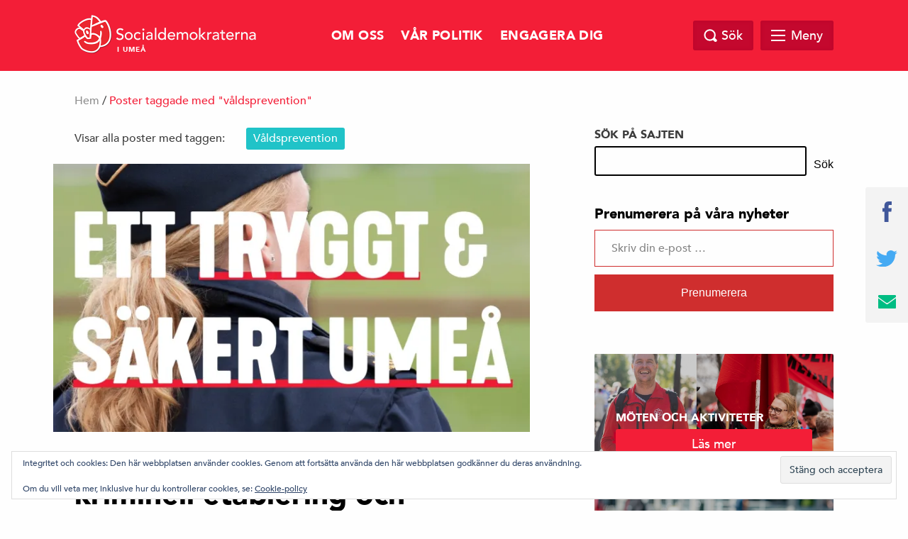

--- FILE ---
content_type: text/html; charset=UTF-8
request_url: https://umesosse.se/tag/valdsprevention/
body_size: 19874
content:
<!doctype html>
<html class="no-js" dir="ltr" lang="sv-SE" id="html">

    <head>
        <meta charset="utf-8">
        <meta http-equiv="x-ua-compatible" content="ie=edge">
        <meta name="viewport" content="width=device-width, initial-scale=1.0, maximum-scale=1.0, minimum-scale=1.0, user-scalable=no">
        <link rel="stylesheet" href="https://umesosse.se/wp-content/themes/sap-temat/css/foundation.min.css">
        <link rel="stylesheet" href="https://umesosse.se/wp-content/themes/sap-temat/css/owl.carousel.min.css">

        <title>våldsprevention &#8211; Socialdemokraterna i Umeå</title>
<meta name='robots' content='max-image-preview:large' />
	<style>img:is([sizes="auto" i], [sizes^="auto," i]) { contain-intrinsic-size: 3000px 1500px }</style>
	<link rel='dns-prefetch' href='//stats.wp.com' />
<link rel='dns-prefetch' href='//v0.wordpress.com' />
<link rel='dns-prefetch' href='//widgets.wp.com' />
<link rel='dns-prefetch' href='//s0.wp.com' />
<link rel='dns-prefetch' href='//0.gravatar.com' />
<link rel='dns-prefetch' href='//1.gravatar.com' />
<link rel='dns-prefetch' href='//2.gravatar.com' />
<link rel='preconnect' href='//i0.wp.com' />
<link rel='preconnect' href='//c0.wp.com' />
<link rel="alternate" type="application/rss+xml" title="Socialdemokraterna i Umeå &raquo; Webbflöde" href="https://umesosse.se/feed/" />
<link rel="alternate" type="application/rss+xml" title="Socialdemokraterna i Umeå &raquo; Kommentarsflöde" href="https://umesosse.se/comments/feed/" />
<link rel="alternate" type="text/calendar" title="Socialdemokraterna i Umeå &raquo; iCal-flöde" href="https://umesosse.se/evenemang/?ical=1" />
<link rel="alternate" type="application/rss+xml" title="Socialdemokraterna i Umeå &raquo; etikettflöde för våldsprevention" href="https://umesosse.se/tag/valdsprevention/feed/" />
		<meta property="fb:app_id" content="240779043034493" />
		<meta property="og:title" content="Socialdemokraterna i Umeå"/>
		<meta property="og:description" content="För ett tryggt och hållbart Umeå"/>
		<meta property="og:type" content="article"/>
		<meta property="og:url" content="https://umesosse.se"/>
		<meta property="og:site_name" content="Socialdemokraterna i Umeå"/>
		<meta property="og:image" content="https://umesosse.se/wp-content/themes/sap-temat/img/opengraph_image.png"/>
<script type="text/javascript">
/* <![CDATA[ */
window._wpemojiSettings = {"baseUrl":"https:\/\/s.w.org\/images\/core\/emoji\/16.0.1\/72x72\/","ext":".png","svgUrl":"https:\/\/s.w.org\/images\/core\/emoji\/16.0.1\/svg\/","svgExt":".svg","source":{"concatemoji":"https:\/\/umesosse.se\/wp-includes\/js\/wp-emoji-release.min.js?ver=6.8.3"}};
/*! This file is auto-generated */
!function(s,n){var o,i,e;function c(e){try{var t={supportTests:e,timestamp:(new Date).valueOf()};sessionStorage.setItem(o,JSON.stringify(t))}catch(e){}}function p(e,t,n){e.clearRect(0,0,e.canvas.width,e.canvas.height),e.fillText(t,0,0);var t=new Uint32Array(e.getImageData(0,0,e.canvas.width,e.canvas.height).data),a=(e.clearRect(0,0,e.canvas.width,e.canvas.height),e.fillText(n,0,0),new Uint32Array(e.getImageData(0,0,e.canvas.width,e.canvas.height).data));return t.every(function(e,t){return e===a[t]})}function u(e,t){e.clearRect(0,0,e.canvas.width,e.canvas.height),e.fillText(t,0,0);for(var n=e.getImageData(16,16,1,1),a=0;a<n.data.length;a++)if(0!==n.data[a])return!1;return!0}function f(e,t,n,a){switch(t){case"flag":return n(e,"\ud83c\udff3\ufe0f\u200d\u26a7\ufe0f","\ud83c\udff3\ufe0f\u200b\u26a7\ufe0f")?!1:!n(e,"\ud83c\udde8\ud83c\uddf6","\ud83c\udde8\u200b\ud83c\uddf6")&&!n(e,"\ud83c\udff4\udb40\udc67\udb40\udc62\udb40\udc65\udb40\udc6e\udb40\udc67\udb40\udc7f","\ud83c\udff4\u200b\udb40\udc67\u200b\udb40\udc62\u200b\udb40\udc65\u200b\udb40\udc6e\u200b\udb40\udc67\u200b\udb40\udc7f");case"emoji":return!a(e,"\ud83e\udedf")}return!1}function g(e,t,n,a){var r="undefined"!=typeof WorkerGlobalScope&&self instanceof WorkerGlobalScope?new OffscreenCanvas(300,150):s.createElement("canvas"),o=r.getContext("2d",{willReadFrequently:!0}),i=(o.textBaseline="top",o.font="600 32px Arial",{});return e.forEach(function(e){i[e]=t(o,e,n,a)}),i}function t(e){var t=s.createElement("script");t.src=e,t.defer=!0,s.head.appendChild(t)}"undefined"!=typeof Promise&&(o="wpEmojiSettingsSupports",i=["flag","emoji"],n.supports={everything:!0,everythingExceptFlag:!0},e=new Promise(function(e){s.addEventListener("DOMContentLoaded",e,{once:!0})}),new Promise(function(t){var n=function(){try{var e=JSON.parse(sessionStorage.getItem(o));if("object"==typeof e&&"number"==typeof e.timestamp&&(new Date).valueOf()<e.timestamp+604800&&"object"==typeof e.supportTests)return e.supportTests}catch(e){}return null}();if(!n){if("undefined"!=typeof Worker&&"undefined"!=typeof OffscreenCanvas&&"undefined"!=typeof URL&&URL.createObjectURL&&"undefined"!=typeof Blob)try{var e="postMessage("+g.toString()+"("+[JSON.stringify(i),f.toString(),p.toString(),u.toString()].join(",")+"));",a=new Blob([e],{type:"text/javascript"}),r=new Worker(URL.createObjectURL(a),{name:"wpTestEmojiSupports"});return void(r.onmessage=function(e){c(n=e.data),r.terminate(),t(n)})}catch(e){}c(n=g(i,f,p,u))}t(n)}).then(function(e){for(var t in e)n.supports[t]=e[t],n.supports.everything=n.supports.everything&&n.supports[t],"flag"!==t&&(n.supports.everythingExceptFlag=n.supports.everythingExceptFlag&&n.supports[t]);n.supports.everythingExceptFlag=n.supports.everythingExceptFlag&&!n.supports.flag,n.DOMReady=!1,n.readyCallback=function(){n.DOMReady=!0}}).then(function(){return e}).then(function(){var e;n.supports.everything||(n.readyCallback(),(e=n.source||{}).concatemoji?t(e.concatemoji):e.wpemoji&&e.twemoji&&(t(e.twemoji),t(e.wpemoji)))}))}((window,document),window._wpemojiSettings);
/* ]]> */
</script>
<link rel='stylesheet' id='atomic-blocks-fontawesome-css' href='https://umesosse.se/wp-content/plugins/atomic-blocks/dist/assets/fontawesome/css/all.min.css?ver=1678129935' type='text/css' media='all' />
<style id='wp-emoji-styles-inline-css' type='text/css'>

	img.wp-smiley, img.emoji {
		display: inline !important;
		border: none !important;
		box-shadow: none !important;
		height: 1em !important;
		width: 1em !important;
		margin: 0 0.07em !important;
		vertical-align: -0.1em !important;
		background: none !important;
		padding: 0 !important;
	}
</style>
<link rel='stylesheet' id='wp-block-library-css' href='https://c0.wp.com/c/6.8.3/wp-includes/css/dist/block-library/style.min.css' type='text/css' media='all' />
<style id='classic-theme-styles-inline-css' type='text/css'>
/*! This file is auto-generated */
.wp-block-button__link{color:#fff;background-color:#32373c;border-radius:9999px;box-shadow:none;text-decoration:none;padding:calc(.667em + 2px) calc(1.333em + 2px);font-size:1.125em}.wp-block-file__button{background:#32373c;color:#fff;text-decoration:none}
</style>
<link rel='stylesheet' id='ap-block-posts-style-css' href='https://umesosse.se/wp-content/plugins/advanced-post-block/build/view.css?ver=2.0.4' type='text/css' media='all' />
<link rel='stylesheet' id='atomic-blocks-style-css-css' href='https://umesosse.se/wp-content/plugins/atomic-blocks/dist/blocks.style.build.css?ver=1678129935' type='text/css' media='all' />
<link rel='stylesheet' id='mediaelement-css' href='https://c0.wp.com/c/6.8.3/wp-includes/js/mediaelement/mediaelementplayer-legacy.min.css' type='text/css' media='all' />
<link rel='stylesheet' id='wp-mediaelement-css' href='https://c0.wp.com/c/6.8.3/wp-includes/js/mediaelement/wp-mediaelement.min.css' type='text/css' media='all' />
<style id='jetpack-sharing-buttons-style-inline-css' type='text/css'>
.jetpack-sharing-buttons__services-list{display:flex;flex-direction:row;flex-wrap:wrap;gap:0;list-style-type:none;margin:5px;padding:0}.jetpack-sharing-buttons__services-list.has-small-icon-size{font-size:12px}.jetpack-sharing-buttons__services-list.has-normal-icon-size{font-size:16px}.jetpack-sharing-buttons__services-list.has-large-icon-size{font-size:24px}.jetpack-sharing-buttons__services-list.has-huge-icon-size{font-size:36px}@media print{.jetpack-sharing-buttons__services-list{display:none!important}}.editor-styles-wrapper .wp-block-jetpack-sharing-buttons{gap:0;padding-inline-start:0}ul.jetpack-sharing-buttons__services-list.has-background{padding:1.25em 2.375em}
</style>
<link rel='stylesheet' id='mpp_gutenberg-css' href='https://umesosse.se/wp-content/plugins/metronet-profile-picture/dist/blocks.style.build.css?ver=2.6.3' type='text/css' media='all' />
<style id='global-styles-inline-css' type='text/css'>
:root{--wp--preset--aspect-ratio--square: 1;--wp--preset--aspect-ratio--4-3: 4/3;--wp--preset--aspect-ratio--3-4: 3/4;--wp--preset--aspect-ratio--3-2: 3/2;--wp--preset--aspect-ratio--2-3: 2/3;--wp--preset--aspect-ratio--16-9: 16/9;--wp--preset--aspect-ratio--9-16: 9/16;--wp--preset--color--black: #000000;--wp--preset--color--cyan-bluish-gray: #abb8c3;--wp--preset--color--white: #ffffff;--wp--preset--color--pale-pink: #f78da7;--wp--preset--color--vivid-red: #cf2e2e;--wp--preset--color--luminous-vivid-orange: #ff6900;--wp--preset--color--luminous-vivid-amber: #fcb900;--wp--preset--color--light-green-cyan: #7bdcb5;--wp--preset--color--vivid-green-cyan: #00d084;--wp--preset--color--pale-cyan-blue: #8ed1fc;--wp--preset--color--vivid-cyan-blue: #0693e3;--wp--preset--color--vivid-purple: #9b51e0;--wp--preset--gradient--vivid-cyan-blue-to-vivid-purple: linear-gradient(135deg,rgba(6,147,227,1) 0%,rgb(155,81,224) 100%);--wp--preset--gradient--light-green-cyan-to-vivid-green-cyan: linear-gradient(135deg,rgb(122,220,180) 0%,rgb(0,208,130) 100%);--wp--preset--gradient--luminous-vivid-amber-to-luminous-vivid-orange: linear-gradient(135deg,rgba(252,185,0,1) 0%,rgba(255,105,0,1) 100%);--wp--preset--gradient--luminous-vivid-orange-to-vivid-red: linear-gradient(135deg,rgba(255,105,0,1) 0%,rgb(207,46,46) 100%);--wp--preset--gradient--very-light-gray-to-cyan-bluish-gray: linear-gradient(135deg,rgb(238,238,238) 0%,rgb(169,184,195) 100%);--wp--preset--gradient--cool-to-warm-spectrum: linear-gradient(135deg,rgb(74,234,220) 0%,rgb(151,120,209) 20%,rgb(207,42,186) 40%,rgb(238,44,130) 60%,rgb(251,105,98) 80%,rgb(254,248,76) 100%);--wp--preset--gradient--blush-light-purple: linear-gradient(135deg,rgb(255,206,236) 0%,rgb(152,150,240) 100%);--wp--preset--gradient--blush-bordeaux: linear-gradient(135deg,rgb(254,205,165) 0%,rgb(254,45,45) 50%,rgb(107,0,62) 100%);--wp--preset--gradient--luminous-dusk: linear-gradient(135deg,rgb(255,203,112) 0%,rgb(199,81,192) 50%,rgb(65,88,208) 100%);--wp--preset--gradient--pale-ocean: linear-gradient(135deg,rgb(255,245,203) 0%,rgb(182,227,212) 50%,rgb(51,167,181) 100%);--wp--preset--gradient--electric-grass: linear-gradient(135deg,rgb(202,248,128) 0%,rgb(113,206,126) 100%);--wp--preset--gradient--midnight: linear-gradient(135deg,rgb(2,3,129) 0%,rgb(40,116,252) 100%);--wp--preset--font-size--small: 13px;--wp--preset--font-size--medium: 20px;--wp--preset--font-size--large: 36px;--wp--preset--font-size--x-large: 42px;--wp--preset--spacing--20: 0.44rem;--wp--preset--spacing--30: 0.67rem;--wp--preset--spacing--40: 1rem;--wp--preset--spacing--50: 1.5rem;--wp--preset--spacing--60: 2.25rem;--wp--preset--spacing--70: 3.38rem;--wp--preset--spacing--80: 5.06rem;--wp--preset--shadow--natural: 6px 6px 9px rgba(0, 0, 0, 0.2);--wp--preset--shadow--deep: 12px 12px 50px rgba(0, 0, 0, 0.4);--wp--preset--shadow--sharp: 6px 6px 0px rgba(0, 0, 0, 0.2);--wp--preset--shadow--outlined: 6px 6px 0px -3px rgba(255, 255, 255, 1), 6px 6px rgba(0, 0, 0, 1);--wp--preset--shadow--crisp: 6px 6px 0px rgba(0, 0, 0, 1);}:where(.is-layout-flex){gap: 0.5em;}:where(.is-layout-grid){gap: 0.5em;}body .is-layout-flex{display: flex;}.is-layout-flex{flex-wrap: wrap;align-items: center;}.is-layout-flex > :is(*, div){margin: 0;}body .is-layout-grid{display: grid;}.is-layout-grid > :is(*, div){margin: 0;}:where(.wp-block-columns.is-layout-flex){gap: 2em;}:where(.wp-block-columns.is-layout-grid){gap: 2em;}:where(.wp-block-post-template.is-layout-flex){gap: 1.25em;}:where(.wp-block-post-template.is-layout-grid){gap: 1.25em;}.has-black-color{color: var(--wp--preset--color--black) !important;}.has-cyan-bluish-gray-color{color: var(--wp--preset--color--cyan-bluish-gray) !important;}.has-white-color{color: var(--wp--preset--color--white) !important;}.has-pale-pink-color{color: var(--wp--preset--color--pale-pink) !important;}.has-vivid-red-color{color: var(--wp--preset--color--vivid-red) !important;}.has-luminous-vivid-orange-color{color: var(--wp--preset--color--luminous-vivid-orange) !important;}.has-luminous-vivid-amber-color{color: var(--wp--preset--color--luminous-vivid-amber) !important;}.has-light-green-cyan-color{color: var(--wp--preset--color--light-green-cyan) !important;}.has-vivid-green-cyan-color{color: var(--wp--preset--color--vivid-green-cyan) !important;}.has-pale-cyan-blue-color{color: var(--wp--preset--color--pale-cyan-blue) !important;}.has-vivid-cyan-blue-color{color: var(--wp--preset--color--vivid-cyan-blue) !important;}.has-vivid-purple-color{color: var(--wp--preset--color--vivid-purple) !important;}.has-black-background-color{background-color: var(--wp--preset--color--black) !important;}.has-cyan-bluish-gray-background-color{background-color: var(--wp--preset--color--cyan-bluish-gray) !important;}.has-white-background-color{background-color: var(--wp--preset--color--white) !important;}.has-pale-pink-background-color{background-color: var(--wp--preset--color--pale-pink) !important;}.has-vivid-red-background-color{background-color: var(--wp--preset--color--vivid-red) !important;}.has-luminous-vivid-orange-background-color{background-color: var(--wp--preset--color--luminous-vivid-orange) !important;}.has-luminous-vivid-amber-background-color{background-color: var(--wp--preset--color--luminous-vivid-amber) !important;}.has-light-green-cyan-background-color{background-color: var(--wp--preset--color--light-green-cyan) !important;}.has-vivid-green-cyan-background-color{background-color: var(--wp--preset--color--vivid-green-cyan) !important;}.has-pale-cyan-blue-background-color{background-color: var(--wp--preset--color--pale-cyan-blue) !important;}.has-vivid-cyan-blue-background-color{background-color: var(--wp--preset--color--vivid-cyan-blue) !important;}.has-vivid-purple-background-color{background-color: var(--wp--preset--color--vivid-purple) !important;}.has-black-border-color{border-color: var(--wp--preset--color--black) !important;}.has-cyan-bluish-gray-border-color{border-color: var(--wp--preset--color--cyan-bluish-gray) !important;}.has-white-border-color{border-color: var(--wp--preset--color--white) !important;}.has-pale-pink-border-color{border-color: var(--wp--preset--color--pale-pink) !important;}.has-vivid-red-border-color{border-color: var(--wp--preset--color--vivid-red) !important;}.has-luminous-vivid-orange-border-color{border-color: var(--wp--preset--color--luminous-vivid-orange) !important;}.has-luminous-vivid-amber-border-color{border-color: var(--wp--preset--color--luminous-vivid-amber) !important;}.has-light-green-cyan-border-color{border-color: var(--wp--preset--color--light-green-cyan) !important;}.has-vivid-green-cyan-border-color{border-color: var(--wp--preset--color--vivid-green-cyan) !important;}.has-pale-cyan-blue-border-color{border-color: var(--wp--preset--color--pale-cyan-blue) !important;}.has-vivid-cyan-blue-border-color{border-color: var(--wp--preset--color--vivid-cyan-blue) !important;}.has-vivid-purple-border-color{border-color: var(--wp--preset--color--vivid-purple) !important;}.has-vivid-cyan-blue-to-vivid-purple-gradient-background{background: var(--wp--preset--gradient--vivid-cyan-blue-to-vivid-purple) !important;}.has-light-green-cyan-to-vivid-green-cyan-gradient-background{background: var(--wp--preset--gradient--light-green-cyan-to-vivid-green-cyan) !important;}.has-luminous-vivid-amber-to-luminous-vivid-orange-gradient-background{background: var(--wp--preset--gradient--luminous-vivid-amber-to-luminous-vivid-orange) !important;}.has-luminous-vivid-orange-to-vivid-red-gradient-background{background: var(--wp--preset--gradient--luminous-vivid-orange-to-vivid-red) !important;}.has-very-light-gray-to-cyan-bluish-gray-gradient-background{background: var(--wp--preset--gradient--very-light-gray-to-cyan-bluish-gray) !important;}.has-cool-to-warm-spectrum-gradient-background{background: var(--wp--preset--gradient--cool-to-warm-spectrum) !important;}.has-blush-light-purple-gradient-background{background: var(--wp--preset--gradient--blush-light-purple) !important;}.has-blush-bordeaux-gradient-background{background: var(--wp--preset--gradient--blush-bordeaux) !important;}.has-luminous-dusk-gradient-background{background: var(--wp--preset--gradient--luminous-dusk) !important;}.has-pale-ocean-gradient-background{background: var(--wp--preset--gradient--pale-ocean) !important;}.has-electric-grass-gradient-background{background: var(--wp--preset--gradient--electric-grass) !important;}.has-midnight-gradient-background{background: var(--wp--preset--gradient--midnight) !important;}.has-small-font-size{font-size: var(--wp--preset--font-size--small) !important;}.has-medium-font-size{font-size: var(--wp--preset--font-size--medium) !important;}.has-large-font-size{font-size: var(--wp--preset--font-size--large) !important;}.has-x-large-font-size{font-size: var(--wp--preset--font-size--x-large) !important;}
:where(.wp-block-post-template.is-layout-flex){gap: 1.25em;}:where(.wp-block-post-template.is-layout-grid){gap: 1.25em;}
:where(.wp-block-columns.is-layout-flex){gap: 2em;}:where(.wp-block-columns.is-layout-grid){gap: 2em;}
:root :where(.wp-block-pullquote){font-size: 1.5em;line-height: 1.6;}
</style>
<link rel='stylesheet' id='contact-form-7-css' href='https://umesosse.se/wp-content/plugins/contact-form-7/includes/css/styles.css?ver=6.1.4' type='text/css' media='all' />
<link rel='stylesheet' id='wp-show-posts-css' href='https://umesosse.se/wp-content/plugins/wp-show-posts/css/wp-show-posts-min.css?ver=1.1.6' type='text/css' media='all' />
<link rel='stylesheet' id='tribe-events-v2-single-skeleton-css' href='https://umesosse.se/wp-content/plugins/the-events-calendar/build/css/tribe-events-single-skeleton.css?ver=6.15.15' type='text/css' media='all' />
<link rel='stylesheet' id='tribe-events-v2-single-skeleton-full-css' href='https://umesosse.se/wp-content/plugins/the-events-calendar/build/css/tribe-events-single-full.css?ver=6.15.15' type='text/css' media='all' />
<link rel='stylesheet' id='tec-events-elementor-widgets-base-styles-css' href='https://umesosse.se/wp-content/plugins/the-events-calendar/build/css/integrations/plugins/elementor/widgets/widget-base.css?ver=6.15.15' type='text/css' media='all' />
<link rel='stylesheet' id='s_theme-style-css' href='https://umesosse.se/wp-content/themes/sap-temat/style.css?ver=6.8.3' type='text/css' media='all' />
<link rel='stylesheet' id='jetpack_likes-css' href='https://c0.wp.com/p/jetpack/15.4/modules/likes/style.css' type='text/css' media='all' />
<link rel='stylesheet' id='arve-css' href='https://umesosse.se/wp-content/plugins/advanced-responsive-video-embedder/build/main.css?ver=10.8.2' type='text/css' media='all' />
<script type="text/javascript" src="https://c0.wp.com/c/6.8.3/wp-includes/js/jquery/jquery.min.js" id="jquery-core-js"></script>
<script type="text/javascript" src="https://c0.wp.com/c/6.8.3/wp-includes/js/jquery/jquery-migrate.min.js" id="jquery-migrate-js"></script>
<link rel="https://api.w.org/" href="https://umesosse.se/wp-json/" /><link rel="alternate" title="JSON" type="application/json" href="https://umesosse.se/wp-json/wp/v2/tags/378" /><link rel="EditURI" type="application/rsd+xml" title="RSD" href="https://umesosse.se/xmlrpc.php?rsd" />
<meta name="generator" content="WordPress 6.8.3" />
<meta name="tec-api-version" content="v1"><meta name="tec-api-origin" content="https://umesosse.se"><link rel="alternate" href="https://umesosse.se/wp-json/tribe/events/v1/events/?tags=valdsprevention" />	<style>img#wpstats{display:none}</style>
		<link rel="apple-touch-icon" sizes="180x180" href="/wp-content/uploads/fbrfg/apple-touch-icon.png">
<link rel="icon" type="image/png" sizes="32x32" href="/wp-content/uploads/fbrfg/favicon-32x32.png">
<link rel="icon" type="image/png" sizes="16x16" href="/wp-content/uploads/fbrfg/favicon-16x16.png">
<link rel="manifest" href="/wp-content/uploads/fbrfg/site.webmanifest">
<link rel="mask-icon" href="/wp-content/uploads/fbrfg/safari-pinned-tab.svg" color="#5bbad5">
<link rel="shortcut icon" href="/wp-content/uploads/fbrfg/favicon.ico">
<meta name="msapplication-TileColor" content="#da532c">
<meta name="msapplication-config" content="/wp-content/uploads/fbrfg/browserconfig.xml">
<meta name="theme-color" content="#ffffff"><meta name="generator" content="Elementor 3.34.4; features: additional_custom_breakpoints; settings: css_print_method-external, google_font-enabled, font_display-auto">
			<style>
				.e-con.e-parent:nth-of-type(n+4):not(.e-lazyloaded):not(.e-no-lazyload),
				.e-con.e-parent:nth-of-type(n+4):not(.e-lazyloaded):not(.e-no-lazyload) * {
					background-image: none !important;
				}
				@media screen and (max-height: 1024px) {
					.e-con.e-parent:nth-of-type(n+3):not(.e-lazyloaded):not(.e-no-lazyload),
					.e-con.e-parent:nth-of-type(n+3):not(.e-lazyloaded):not(.e-no-lazyload) * {
						background-image: none !important;
					}
				}
				@media screen and (max-height: 640px) {
					.e-con.e-parent:nth-of-type(n+2):not(.e-lazyloaded):not(.e-no-lazyload),
					.e-con.e-parent:nth-of-type(n+2):not(.e-lazyloaded):not(.e-no-lazyload) * {
						background-image: none !important;
					}
				}
			</style>
			
<!-- Jetpack Open Graph Tags -->
<meta property="og:type" content="website" />
<meta property="og:title" content="våldsprevention &#8211; Socialdemokraterna i Umeå" />
<meta property="og:url" content="https://umesosse.se/tag/valdsprevention/" />
<meta property="og:site_name" content="Socialdemokraterna i Umeå" />
<meta property="og:image" content="https://s0.wp.com/i/blank.jpg" />
<meta property="og:image:width" content="200" />
<meta property="og:image:height" content="200" />
<meta property="og:image:alt" content="" />
<meta property="og:locale" content="sv_SE" />

<!-- End Jetpack Open Graph Tags -->
    </head>

  <body data-rsssl=1 class="archive tag tag-valdsprevention tag-378 wp-theme-sap-temat tribe-no-js page-template-sap-temat dpt hfeed elementor-default elementor-kit-4478">

    <header class="site-header" id="header">
      <div class="row">
        <div class="large-12 columns">
            <a href="https://umesosse.se">
            <div class="logo">
            <img src="https://umesosse.se/wp-content/themes/sap-temat/img/socialdemokraterna_liggande.png" alt="Socialdemokraterna">
            <span class="sub">i Umeå</span>
          </div>
            </a>
          <nav class="top-nav">
            <div class="menu-toppmeny-container"><ul id="menu-toppmeny" class="top-menu-wrap"><li id="menu-item-2763" class="menu-item menu-item-type-post_type menu-item-object-page menu-item-2763"><a href="https://umesosse.se/om-oss/">Om oss</a></li>
<li id="menu-item-2906" class="menu-item menu-item-type-post_type menu-item-object-page menu-item-2906"><a href="https://umesosse.se/var-politik-2/">Vår politik</a></li>
<li id="menu-item-3195" class="menu-item menu-item-type-post_type menu-item-object-page menu-item-3195"><a href="https://umesosse.se/engagera-dig/">Engagera dig</a></li>
</ul></div>          </nav>

          <div class="search-and-menu">
            <div class="site-search-wrap">
              <div class="site-search">
                <a href="#" class="search-close"></a>
                <form role="search" method="get" class="search-form" action="https://umesosse.se/">
				<label>
					<span class="screen-reader-text">Sök efter:</span>
					<input type="search" class="search-field" placeholder="Sök …" value="" name="s" />
				</label>
				<input type="submit" class="search-submit" value="Sök" />
			</form>              </div>

            </div>

            <a href="#" class="top-search"><span class="text">Sök</span></a>

            <div href="#" class="mega-menu">

                <div class="menu-link">
                    <div id="hamburger">
                        <span></span>
                        <span></span>
                        <span></span>
                        <span></span>
                    </div>
                    <span class="text">Meny</span>
                </div><!-- /.menu-link -->

                <div class="mega-menu-dropdown">
                    <div class="mega-menu-dropdown-wrap">
                        <nav id="mega-menu-eq" data-equalizer data-equalize-by-row="true" data-equalize-on="medium">

                            <div class="menu-huvudmeny-container"><ul id="menu-huvudmeny" class="mega-menu-wrap"><li data-equalizer-watch id="menu-item-2677" class="menu-item menu-item-type-post_type menu-item-object-page menu-item-has-children"><a href="https://umesosse.se/om-oss/">Om oss</a>
<ul class="sub-menu">
	<li id="menu-item-2713" class="menu-item menu-item-type-post_type menu-item-object-page"><a href="https://umesosse.se/om-oss/kontakt/">Kontakt</a></li>
	<li id="menu-item-217" class="menu-item menu-item-type-post_type menu-item-object-page"><a href="https://umesosse.se/om-oss/styrelse/">Styrelse</a></li>
	<li id="menu-item-3909" class="menu-item menu-item-type-post_type menu-item-object-page"><a href="https://umesosse.se/om-oss/stadgar/">Stadgar, styr- och mötesdokument</a></li>
	<li id="menu-item-72" class="menu-item menu-item-type-post_type menu-item-object-page"><a href="https://umesosse.se/om-oss/s-foreningar/">S-föreningar</a></li>
	<li id="menu-item-2699" class="menu-item menu-item-type-post_type menu-item-object-page menu-item-has-children"><a href="https://umesosse.se/om-oss/vara-politiker/">Våra politiker</a>
	<ul class="sub-menu">
		<li id="menu-item-2706" class="menu-item menu-item-type-post_type menu-item-object-page"><a href="https://umesosse.se/om-oss/vara-politiker/hans-lindberg/">Hans Lindberg</a></li>
		<li id="menu-item-2707" class="menu-item menu-item-type-post_type menu-item-object-page"><a href="https://umesosse.se/om-oss/vara-politiker/janet-agren/">Janet Ågren</a></li>
		<li id="menu-item-2938" class="menu-item menu-item-type-post_type menu-item-object-page"><a href="https://umesosse.se/om-oss/vara-politiker/namndsordforande/">Nämndsordförande</a></li>
		<li id="menu-item-2712" class="menu-item menu-item-type-custom menu-item-object-custom"><a href="https://www.socialdemokraterna.se/vart-parti/vara-politiker">Nationella företrädare</a></li>
	</ul>
</li>
	<li id="menu-item-2722" class="menu-item menu-item-type-post_type menu-item-object-page"><a href="https://umesosse.se/om-oss/lediga-jobb/">Lediga jobb</a></li>
	<li id="menu-item-2703" class="menu-item menu-item-type-post_type menu-item-object-page"><a href="https://umesosse.se/om-oss/ideologi/">Ideologi och värderingar</a></li>
	<li id="menu-item-2702" class="menu-item menu-item-type-custom menu-item-object-custom"><a href="https://vasterbotten.socialdemokraterna.se/">Socialdemokraterna i Västerbotten</a></li>
	<li id="menu-item-2868" class="menu-item menu-item-type-custom menu-item-object-custom"><a href="https://www.socialdemokraterna.se/vart-parti/om-partiet/var-historia">Vår historia</a></li>
	<li id="menu-item-3910" class="menu-item menu-item-type-post_type menu-item-object-page"><a target="_blank" href="https://www.facebook.com/SsuUmea#new_tab">SSU Umeå</a></li>
	<li id="menu-item-2872" class="menu-item menu-item-type-post_type menu-item-object-page"><a href="https://umesosse.se/om-oss/arbetarrorelsen/">Arbetarrörelsen</a></li>
</ul>
</li>
<li data-equalizer-watch id="menu-item-2714" class="menu-item menu-item-type-post_type menu-item-object-page menu-item-has-children"><a href="https://umesosse.se/var-politik-2/">Vår politik</a>
<ul class="sub-menu">
	<li id="menu-item-5493" class="menu-item menu-item-type-post_type menu-item-object-page"><a href="https://umesosse.se/var-politik-2/las-mer-hitta-svar/">Läs mer och hitta svar</a></li>
	<li id="menu-item-4921" class="menu-item menu-item-type-post_type menu-item-object-page"><a href="https://umesosse.se/var-politik-2/valet-2022/">Valet 2022</a></li>
	<li id="menu-item-4166" class="menu-item menu-item-type-post_type menu-item-object-page"><a href="https://umesosse.se/var-politik-2/trygghet-och-brott/">Ett tryggt och säkert Umeå</a></li>
	<li id="menu-item-4167" class="menu-item menu-item-type-post_type menu-item-object-page"><a href="https://umesosse.se/var-politik-2/klimatet-och-hallbarhet/">Klimat och miljö</a></li>
	<li id="menu-item-4168" class="menu-item menu-item-type-post_type menu-item-object-page"><a href="https://umesosse.se/var-politik-2/skola-och-utbildning/">Skola och utbildning</a></li>
	<li id="menu-item-4169" class="menu-item menu-item-type-post_type menu-item-object-page"><a href="https://umesosse.se/var-politik-2/aldreomsorg/">Äldreomsorg och äldres villkor</a></li>
	<li id="menu-item-4170" class="menu-item menu-item-type-post_type menu-item-object-page"><a href="https://umesosse.se/var-politik-2/jobb-och-tillvaxt/">Jobb och utveckling</a></li>
	<li id="menu-item-4171" class="menu-item menu-item-type-post_type menu-item-object-page"><a href="https://umesosse.se/var-politik-2/bostader/">Bostäder och byggande</a></li>
	<li id="menu-item-4175" class="menu-item menu-item-type-post_type menu-item-object-page"><a href="https://umesosse.se/var-politik-2/kultur-och-fritid/">Kultur och fritid</a></li>
	<li id="menu-item-2715" class="menu-item menu-item-type-post_type menu-item-object-page"><a href="https://umesosse.se/var-politik-2/kommunpolitiskt-handlingsprogram/">Kommunpolitiskt handlingsprogram</a></li>
	<li id="menu-item-2716" class="menu-item menu-item-type-post_type menu-item-object-page"><a href="https://umesosse.se/var-politik-2/valmanifest/">Våra vallöften</a></li>
	<li id="menu-item-2980" class="menu-item menu-item-type-post_type menu-item-object-page"><a href="https://umesosse.se/var-politik-2/gjort-under-mandatprioden/">Detta har vi uppnått under mandatperioden</a></li>
	<li id="menu-item-2981" class="menu-item menu-item-type-post_type menu-item-object-page"><a href="https://umesosse.se/var-politik-2/budget-for-umea-kommun/">Budget för Umeå kommun</a></li>
	<li id="menu-item-2979" class="menu-item menu-item-type-post_type menu-item-object-page"><a href="https://umesosse.se/var-politik-2/fragor-och-svar-faq/">Frågor och svar (FAQ)</a></li>
	<li id="menu-item-2741" class="menu-item menu-item-type-post_type menu-item-object-page"><a href="https://umesosse.se/var-politik-2/politik-for-vasterbotten/">Politik för Västerbotten</a></li>
	<li id="menu-item-2724" class="menu-item menu-item-type-post_type menu-item-object-page"><a target="_blank" href="https://www.socialdemokraterna.se/var-politik#new_tab">Nationell politik A-Ö</a></li>
</ul>
</li>
<li data-equalizer-watch id="menu-item-2737" class="menu-item menu-item-type-post_type menu-item-object-page menu-item-has-children"><a href="https://umesosse.se/engagera-dig/">Engagera dig</a>
<ul class="sub-menu">
	<li id="menu-item-3823" class="menu-item menu-item-type-post_type menu-item-object-page"><a target="_blank" href="https://www.socialdemokraterna.se/bli-medlem#new_tab">Bli medlem!</a></li>
	<li id="menu-item-3824" class="menu-item menu-item-type-post_type menu-item-object-page"><a target="_blank" href="https://www.facebook.com/umesosse/events#new_tab">Facebook-evenemang</a></li>
	<li id="menu-item-3279" class="menu-item menu-item-type-post_type menu-item-object-page"><a href="https://umesosse.se/engagera-dig/rosen-for-alla/">Rosen för alla</a></li>
	<li id="menu-item-3280" class="menu-item menu-item-type-post_type menu-item-object-page"><a href="https://umesosse.se/engagera-dig/studieportal/">Studieportal</a></li>
	<li id="menu-item-5074" class="menu-item menu-item-type-post_type menu-item-object-page"><a href="https://umesosse.se/engagera-dig/medlemsformaner/">Medlemsförmåner</a></li>
</ul>
</li>
<li data-equalizer-watch id="menu-item-2918" class="menu-item menu-item-type-post_type menu-item-object-page menu-item-has-children"><a href="https://umesosse.se/nyheter/">Media och nyheter</a>
<ul class="sub-menu">
	<li id="menu-item-4920" class="menu-item menu-item-type-post_type menu-item-object-page"><a href="https://umesosse.se/nyheter/gamla-gardets-podd/">Gamla Gardets podd</a></li>
	<li id="menu-item-4052" class="menu-item menu-item-type-post_type menu-item-object-page"><a href="https://umesosse.se/nyheter/prenumerera/">Prenumerera</a></li>
	<li id="menu-item-2701" class="menu-item menu-item-type-post_type menu-item-object-page menu-item-has-children"><a href="https://umesosse.se/nyheter/press/">Press</a>
	<ul class="sub-menu">
		<li id="menu-item-3299" class="menu-item menu-item-type-post_type menu-item-object-page"><a href="https://umesosse.se/nyheter/press/pressmeddelanden/">Pressmeddelanden</a></li>
		<li id="menu-item-2929" class="menu-item menu-item-type-post_type menu-item-object-page"><a href="https://umesosse.se/nyheter/press/pressbilder/">Pressbilder</a></li>
	</ul>
</li>
	<li id="menu-item-2751" class="menu-item menu-item-type-post_type menu-item-object-page menu-item-has-children"><a href="https://umesosse.se/nyheter/vara-kanaler/">Våra kanaler</a>
	<ul class="sub-menu">
		<li id="menu-item-3120" class="menu-item menu-item-type-post_type menu-item-object-page"><a href="https://umesosse.se/nyheter/vara-kanaler/policy-for-hantering-av-kommentarer-i-sociala-medier/">Policy för hantering av kommentarer i sociala medier</a></li>
		<li id="menu-item-2752" class="menu-item menu-item-type-custom menu-item-object-custom"><a href="https://www.facebook.com/umesosse">Facebook</a></li>
		<li id="menu-item-2754" class="menu-item menu-item-type-custom menu-item-object-custom"><a href="https://instagram.com/socialdemokraterna_i_umea?utm_medium=copy_link">Instagram</a></li>
		<li id="menu-item-2753" class="menu-item menu-item-type-custom menu-item-object-custom"><a href="https://www.youtube.com/channel/UCZ5I59ZrJk5cKTk87cztIFw/featured">Youtube</a></li>
		<li id="menu-item-2968" class="menu-item menu-item-type-custom menu-item-object-custom"><a href="https://aip.nu">Aktuellt i Politiken</a></li>
	</ul>
</li>
</ul>
</li>
</ul></div>
                            <div class="clearfix"></div>

                        </nav>
                    </div><!-- /.mega-menu-dropdown-wrap -->
                </div><!-- /.mega-menu-dropdown -->
            </div><!-- /.mega-menu -->

        </div>
    </div>
</div>
</header>

<div id="page-top"></div>

  <div class="breadcrumb">
    <div class="row">
      <div class="columns medium-12 medium-offset-0 large-12 large-offset-0">
        <div id="crumbs"><a href="https://umesosse.se">Hem</a> / <span class="current">Poster taggade med "våldsprevention"</span></div>
        
      </div>
    </div>
  </div>

<section id="content">
	<div class="row">
		<div class="columns medium-10 medium-offset-1 large-7 large-offset-0">

			
							<div class="tag-archive">
					<p>Visar alla poster med taggen:<span class="the-tag">våldsprevention</span></p>
				</div>
			
			
			<main>
			  <div class="posts">
		<div class="post" id="post-4587" class="post-4587 post type-post status-publish format-standard has-post-thumbnail hentry category-aktuellt category-pressmeddelanden category-trygghet category-valet-2022 tag-brottsbekampning tag-forebyggande-arbete tag-grov-brottslighet tag-hans-lindberg tag-trygghet tag-trygghetsarbete tag-umea-ska-vaxa-tryggt-och-hallbart-utan-utsatta-omraden tag-umea-ska-vaxa-tryggt-och-sakert tag-valdsprevention">
			<a href="https://umesosse.se/2022/05/23/nytt-forslag-for-att-bekampa-kriminell-etablering-och-organiserad-brottslighet-i-umea/" title="Nytt förslag för att bekämpa kriminell etablering och organiserad brottslighet i Umeå">
	<div class="post-image">
		<img fetchpriority="high" width="732" height="412" src="https://i0.wp.com/umesosse.se/wp-content/uploads/2022/05/UATRYGGT-KNAPPBILD.jpg?resize=732%2C412&amp;ssl=1" class="attachment-post-thumbnail size-post-thumbnail wp-post-image" alt="" decoding="async" data-attachment-id="4312" data-permalink="https://umesosse.se/var-politik-2/uatryggt-knappbild/" data-orig-file="https://i0.wp.com/umesosse.se/wp-content/uploads/2022/05/UATRYGGT-KNAPPBILD.jpg?fit=1080%2C1080&amp;ssl=1" data-orig-size="1080,1080" data-comments-opened="0" data-image-meta="{&quot;aperture&quot;:&quot;0&quot;,&quot;credit&quot;:&quot;&quot;,&quot;camera&quot;:&quot;&quot;,&quot;caption&quot;:&quot;&quot;,&quot;created_timestamp&quot;:&quot;0&quot;,&quot;copyright&quot;:&quot;&quot;,&quot;focal_length&quot;:&quot;0&quot;,&quot;iso&quot;:&quot;0&quot;,&quot;shutter_speed&quot;:&quot;0&quot;,&quot;title&quot;:&quot;&quot;,&quot;orientation&quot;:&quot;0&quot;}" data-image-title="UATRYGGT-KNAPPBILD" data-image-description="" data-image-caption="" data-medium-file="https://i0.wp.com/umesosse.se/wp-content/uploads/2022/05/UATRYGGT-KNAPPBILD.jpg?fit=380%2C380&amp;ssl=1" data-large-file="https://i0.wp.com/umesosse.se/wp-content/uploads/2022/05/UATRYGGT-KNAPPBILD.jpg?fit=640%2C640&amp;ssl=1" />	</div>
	</a>
	

	<a href="https://umesosse.se/2022/05/23/nytt-forslag-for-att-bekampa-kriminell-etablering-och-organiserad-brottslighet-i-umea/" rel="bookmark"><h2 class="title">Nytt förslag för att bekämpa kriminell etablering och organiserad brottslighet i Umeå</h2></a>
	<div class="post-meta">
		<div class="author-image">
			<img width="56" height="56" src="https://i0.wp.com/umesosse.se/wp-content/uploads/2022/03/unknown.png?fit=56%2C56&amp;ssl=1" class="avatar avatar-56 photo" alt="" decoding="async" srcset="https://i0.wp.com/umesosse.se/wp-content/uploads/2022/03/unknown.png?w=225&amp;ssl=1 225w, https://i0.wp.com/umesosse.se/wp-content/uploads/2022/03/unknown.png?resize=150%2C150&amp;ssl=1 150w, https://i0.wp.com/umesosse.se/wp-content/uploads/2022/03/unknown.png?resize=24%2C24&amp;ssl=1 24w, https://i0.wp.com/umesosse.se/wp-content/uploads/2022/03/unknown.png?resize=48%2C48&amp;ssl=1 48w, https://i0.wp.com/umesosse.se/wp-content/uploads/2022/03/unknown.png?resize=96%2C96&amp;ssl=1 96w" sizes="(max-width: 56px) 100vw, 56px" data-attachment-id="3133" data-permalink="https://umesosse.se/unknown-2/" data-orig-file="https://i0.wp.com/umesosse.se/wp-content/uploads/2022/03/unknown.png?fit=225%2C225&amp;ssl=1" data-orig-size="225,225" data-comments-opened="1" data-image-meta="{&quot;aperture&quot;:&quot;0&quot;,&quot;credit&quot;:&quot;&quot;,&quot;camera&quot;:&quot;&quot;,&quot;caption&quot;:&quot;&quot;,&quot;created_timestamp&quot;:&quot;0&quot;,&quot;copyright&quot;:&quot;&quot;,&quot;focal_length&quot;:&quot;0&quot;,&quot;iso&quot;:&quot;0&quot;,&quot;shutter_speed&quot;:&quot;0&quot;,&quot;title&quot;:&quot;&quot;,&quot;orientation&quot;:&quot;0&quot;}" data-image-title="Unknown" data-image-description="" data-image-caption="" data-medium-file="https://i0.wp.com/umesosse.se/wp-content/uploads/2022/03/unknown.png?fit=225%2C225&amp;ssl=1" data-large-file="https://i0.wp.com/umesosse.se/wp-content/uploads/2022/03/unknown.png?fit=225%2C225&amp;ssl=1" />		</div>
		<div class="author-date">
			<span class="author-name">
				<a href="https://umesosse.se/author/expenumea/">Socialdemokraterna i Umeå</a>
			</span>
			<span class="post-timestamp">måndag 23 maj 2022</span>
		</div>
		<div class="clearfix"> </div>
	</div>

	
	<div class="strong">Umeå är Sveriges största kommun utan det Polismyndigheten kallar utsatta områden. Så ska det fortsätta vara. Då behöver vi ta kampen mot både brotten och deras orsaker, samt rusta samhället för att det ska hålla ihop. Därför föreslår vi nu en ny satsning för att förstärka Umeå kommuns arbete mot kriminell etablering, organiserad brottslighet och välfärdsbrottslighet. Förslaget presenterades av kommunstyrelsens ordförande Hans Lindberg (S) under en intervju med Västerbottens-Kuriren. </div>

	<p>Socialdemokraterna har under mandatperioden varit drivande för en kraftfull utbyggnad av det förebyggande arbetet i Umeå kommun, värnande av fritid och kultur, satsningar på skolframgång och insatser till unga i&#8230;</p>

	<a href="https://umesosse.se/2022/05/23/nytt-forslag-for-att-bekampa-kriminell-etablering-och-organiserad-brottslighet-i-umea/" class="button read-more">Läs mer</a>
</div>
<div class="post" id="post-4021" class="post-4021 post type-post status-publish format-standard has-post-thumbnail hentry category-jamstalldhet-och-feminism category-pressmeddelanden category-trygghet category-valet-2022 tag-hans-lindberg tag-linnea-claeson tag-trygghet tag-umea-tryggt-och-sakert tag-umebra tag-valdsprevention">
			<a href="https://umesosse.se/2022/05/08/vi-maste-prata-om-valdet/" title="Vi måste prata om våldet!">
	<div class="post-image">
		<img width="717" height="403" src="https://i0.wp.com/umesosse.se/wp-content/uploads/2022/05/280249493_367406245433342_6615994030218078626_n.jpeg?resize=717%2C403&amp;ssl=1" class="attachment-post-thumbnail size-post-thumbnail wp-post-image" alt="" decoding="async" srcset="https://i0.wp.com/umesosse.se/wp-content/uploads/2022/05/280249493_367406245433342_6615994030218078626_n.jpeg?w=717&amp;ssl=1 717w, https://i0.wp.com/umesosse.se/wp-content/uploads/2022/05/280249493_367406245433342_6615994030218078626_n.jpeg?resize=650%2C365&amp;ssl=1 650w" sizes="(max-width: 717px) 100vw, 717px" data-attachment-id="4022" data-permalink="https://umesosse.se/2022/05/08/vi-maste-prata-om-valdet/280249493_367406245433342_6615994030218078626_n/" data-orig-file="https://i0.wp.com/umesosse.se/wp-content/uploads/2022/05/280249493_367406245433342_6615994030218078626_n.jpeg?fit=717%2C403&amp;ssl=1" data-orig-size="717,403" data-comments-opened="0" data-image-meta="{&quot;aperture&quot;:&quot;0&quot;,&quot;credit&quot;:&quot;&quot;,&quot;camera&quot;:&quot;&quot;,&quot;caption&quot;:&quot;&quot;,&quot;created_timestamp&quot;:&quot;0&quot;,&quot;copyright&quot;:&quot;&quot;,&quot;focal_length&quot;:&quot;0&quot;,&quot;iso&quot;:&quot;0&quot;,&quot;shutter_speed&quot;:&quot;0&quot;,&quot;title&quot;:&quot;&quot;,&quot;orientation&quot;:&quot;1&quot;}" data-image-title="280249493_367406245433342_6615994030218078626_n" data-image-description="" data-image-caption="" data-medium-file="https://i0.wp.com/umesosse.se/wp-content/uploads/2022/05/280249493_367406245433342_6615994030218078626_n.jpeg?fit=650%2C365&amp;ssl=1" data-large-file="https://i0.wp.com/umesosse.se/wp-content/uploads/2022/05/280249493_367406245433342_6615994030218078626_n.jpeg?fit=640%2C360&amp;ssl=1" />	</div>
	</a>
	

	<a href="https://umesosse.se/2022/05/08/vi-maste-prata-om-valdet/" rel="bookmark"><h2 class="title">Vi måste prata om våldet!</h2></a>
	<div class="post-meta">
		<div class="author-image">
			<img width="56" height="56" src="https://i0.wp.com/umesosse.se/wp-content/uploads/2022/03/unknown.png?fit=56%2C56&amp;ssl=1" class="avatar avatar-56 photo" alt="" decoding="async" srcset="https://i0.wp.com/umesosse.se/wp-content/uploads/2022/03/unknown.png?w=225&amp;ssl=1 225w, https://i0.wp.com/umesosse.se/wp-content/uploads/2022/03/unknown.png?resize=150%2C150&amp;ssl=1 150w, https://i0.wp.com/umesosse.se/wp-content/uploads/2022/03/unknown.png?resize=24%2C24&amp;ssl=1 24w, https://i0.wp.com/umesosse.se/wp-content/uploads/2022/03/unknown.png?resize=48%2C48&amp;ssl=1 48w, https://i0.wp.com/umesosse.se/wp-content/uploads/2022/03/unknown.png?resize=96%2C96&amp;ssl=1 96w" sizes="(max-width: 56px) 100vw, 56px" data-attachment-id="3133" data-permalink="https://umesosse.se/unknown-2/" data-orig-file="https://i0.wp.com/umesosse.se/wp-content/uploads/2022/03/unknown.png?fit=225%2C225&amp;ssl=1" data-orig-size="225,225" data-comments-opened="1" data-image-meta="{&quot;aperture&quot;:&quot;0&quot;,&quot;credit&quot;:&quot;&quot;,&quot;camera&quot;:&quot;&quot;,&quot;caption&quot;:&quot;&quot;,&quot;created_timestamp&quot;:&quot;0&quot;,&quot;copyright&quot;:&quot;&quot;,&quot;focal_length&quot;:&quot;0&quot;,&quot;iso&quot;:&quot;0&quot;,&quot;shutter_speed&quot;:&quot;0&quot;,&quot;title&quot;:&quot;&quot;,&quot;orientation&quot;:&quot;0&quot;}" data-image-title="Unknown" data-image-description="" data-image-caption="" data-medium-file="https://i0.wp.com/umesosse.se/wp-content/uploads/2022/03/unknown.png?fit=225%2C225&amp;ssl=1" data-large-file="https://i0.wp.com/umesosse.se/wp-content/uploads/2022/03/unknown.png?fit=225%2C225&amp;ssl=1" />		</div>
		<div class="author-date">
			<span class="author-name">
				<a href="https://umesosse.se/author/expenumea/">Socialdemokraterna i Umeå</a>
			</span>
			<span class="post-timestamp">söndag 8 maj 2022</span>
		</div>
		<div class="clearfix"> </div>
	</div>

	
	<div class="strong">Just nu pågår den andra delen av kampanjen i Umeå som sätter fokus på våld i ungas nära relationer och killars våld mot tjejer. </div>

	<p>Kampanjidén kommer från elever på Midgårdsskolan och har förverkligats genom Umeås brottsförebyggande råd. Så mycket som var fjärde tjej mellan 16-24 år har varit utsatt för någon form av våld&#8230;</p>

	<a href="https://umesosse.se/2022/05/08/vi-maste-prata-om-valdet/" class="button read-more">Läs mer</a>
</div>
<div class="post" id="post-3996" class="post-3996 post type-post status-publish format-standard has-post-thumbnail hentry category-aktuellt category-mot-en-politiker category-socialpolitik category-valet-2022 tag-andreas-lundgren tag-andreas-lundgren-s tag-brottsforebyggande tag-drogprevention tag-individ-och-familjenamnden tag-kandidater tag-kandidatpresentation tag-mot-en-politiker tag-sociala-fragor tag-socialtjanst tag-valdsprevention tag-valfard">
			<a href="https://umesosse.se/2022/05/08/andreas-hjarta-klappar-for-de-sociala-fragorna/" title="Andreas hjärta klappar för de sociala frågorna">
	<div class="post-image">
		<img width="732" height="412" src="https://i0.wp.com/umesosse.se/wp-content/uploads/2022/05/Andreas-Hemsida-scaled.jpeg?resize=732%2C412&amp;ssl=1" class="attachment-post-thumbnail size-post-thumbnail wp-post-image" alt="" decoding="async" srcset="https://i0.wp.com/umesosse.se/wp-content/uploads/2022/05/Andreas-Hemsida-scaled.jpeg?resize=732%2C412&amp;ssl=1 732w, https://i0.wp.com/umesosse.se/wp-content/uploads/2022/05/Andreas-Hemsida-scaled.jpeg?zoom=2&amp;resize=732%2C412&amp;ssl=1 1464w, https://i0.wp.com/umesosse.se/wp-content/uploads/2022/05/Andreas-Hemsida-scaled.jpeg?zoom=3&amp;resize=732%2C412&amp;ssl=1 2196w" sizes="(max-width: 732px) 100vw, 732px" data-attachment-id="3997" data-permalink="https://umesosse.se/2022/05/08/andreas-hjarta-klappar-for-de-sociala-fragorna/andreas-hemsida/" data-orig-file="https://i0.wp.com/umesosse.se/wp-content/uploads/2022/05/Andreas-Hemsida-scaled.jpeg?fit=2560%2C1371&amp;ssl=1" data-orig-size="2560,1371" data-comments-opened="0" data-image-meta="{&quot;aperture&quot;:&quot;1.8&quot;,&quot;credit&quot;:&quot;&quot;,&quot;camera&quot;:&quot;iPhone 11&quot;,&quot;caption&quot;:&quot;&quot;,&quot;created_timestamp&quot;:&quot;1584106127&quot;,&quot;copyright&quot;:&quot;&quot;,&quot;focal_length&quot;:&quot;4.25&quot;,&quot;iso&quot;:&quot;400&quot;,&quot;shutter_speed&quot;:&quot;0.03030303030303&quot;,&quot;title&quot;:&quot;&quot;,&quot;orientation&quot;:&quot;1&quot;}" data-image-title="Andreas Hemsida" data-image-description="" data-image-caption="" data-medium-file="https://i0.wp.com/umesosse.se/wp-content/uploads/2022/05/Andreas-Hemsida-scaled.jpeg?fit=650%2C348&amp;ssl=1" data-large-file="https://i0.wp.com/umesosse.se/wp-content/uploads/2022/05/Andreas-Hemsida-scaled.jpeg?fit=640%2C343&amp;ssl=1" />	</div>
	</a>
	

	<a href="https://umesosse.se/2022/05/08/andreas-hjarta-klappar-for-de-sociala-fragorna/" rel="bookmark"><h2 class="title">Andreas hjärta klappar för de sociala frågorna</h2></a>
	<div class="post-meta">
		<div class="author-image">
			<img width="56" height="56" src="https://i0.wp.com/umesosse.se/wp-content/uploads/2022/03/unknown.png?fit=56%2C56&amp;ssl=1" class="avatar avatar-56 photo" alt="" decoding="async" srcset="https://i0.wp.com/umesosse.se/wp-content/uploads/2022/03/unknown.png?w=225&amp;ssl=1 225w, https://i0.wp.com/umesosse.se/wp-content/uploads/2022/03/unknown.png?resize=150%2C150&amp;ssl=1 150w, https://i0.wp.com/umesosse.se/wp-content/uploads/2022/03/unknown.png?resize=24%2C24&amp;ssl=1 24w, https://i0.wp.com/umesosse.se/wp-content/uploads/2022/03/unknown.png?resize=48%2C48&amp;ssl=1 48w, https://i0.wp.com/umesosse.se/wp-content/uploads/2022/03/unknown.png?resize=96%2C96&amp;ssl=1 96w" sizes="(max-width: 56px) 100vw, 56px" data-attachment-id="3133" data-permalink="https://umesosse.se/unknown-2/" data-orig-file="https://i0.wp.com/umesosse.se/wp-content/uploads/2022/03/unknown.png?fit=225%2C225&amp;ssl=1" data-orig-size="225,225" data-comments-opened="1" data-image-meta="{&quot;aperture&quot;:&quot;0&quot;,&quot;credit&quot;:&quot;&quot;,&quot;camera&quot;:&quot;&quot;,&quot;caption&quot;:&quot;&quot;,&quot;created_timestamp&quot;:&quot;0&quot;,&quot;copyright&quot;:&quot;&quot;,&quot;focal_length&quot;:&quot;0&quot;,&quot;iso&quot;:&quot;0&quot;,&quot;shutter_speed&quot;:&quot;0&quot;,&quot;title&quot;:&quot;&quot;,&quot;orientation&quot;:&quot;0&quot;}" data-image-title="Unknown" data-image-description="" data-image-caption="" data-medium-file="https://i0.wp.com/umesosse.se/wp-content/uploads/2022/03/unknown.png?fit=225%2C225&amp;ssl=1" data-large-file="https://i0.wp.com/umesosse.se/wp-content/uploads/2022/03/unknown.png?fit=225%2C225&amp;ssl=1" />		</div>
		<div class="author-date">
			<span class="author-name">
				<a href="https://umesosse.se/author/expenumea/">Socialdemokraterna i Umeå</a>
			</span>
			<span class="post-timestamp">söndag 8 maj 2022</span>
		</div>
		<div class="clearfix"> </div>
	</div>

	<p>Andreas Lundgren (S) kommer från en socialarbetarfamilj där samhällsengagemang och engagemang mot orättvisor kom naturligt. Han utbildade sig även själv till socionom och via sitt engagemang i fackföreningsrörelsen tog hans&#8230;</p>

	<a href="https://umesosse.se/2022/05/08/andreas-hjarta-klappar-for-de-sociala-fragorna/" class="button read-more">Läs mer</a>
</div>

	</div> <!-- Posts -->

	</main>
</div>


<div class="columns medium-6 medium-offset-3 large-4 large-offset-1">
  <aside>
    
    <!-- <div class="widget sidebar-link-style-1" style="background-image: url('https://umesosse.se/wp-content/themes/sap-temat/img/widget.jpg');">
      <div class="text-wrap">
        <h4 class="title">Bli Medlem</h4>
        <a href="#" class="button full">Gå med i Socialdemokraterna</a>
      </div>
    </div> -->


    

    <div class="newsletter">
      <h4 class="title">LÄS VÅRT NYHETSBREV</h4>
      <form class="" action="" method="post">
        <input type="email" name="" value="" placeholder="Din e-postadress">
        <input type="submit" name="" value="Prenumerera" class="button full">
      </form>
    </div>



		<section id="block-78" class="widget widget_block">
<h4 class="wp-block-heading">Sök på sajten</h4>
</section><section id="block-18" class="widget widget_block widget_search"><form role="search" method="get" action="https://umesosse.se/" class="wp-block-search__button-outside wp-block-search__text-button wp-block-search"    ><label class="wp-block-search__label screen-reader-text" for="wp-block-search__input-1" >Sök</label><div class="wp-block-search__inside-wrapper " ><input class="wp-block-search__input" id="wp-block-search__input-1" placeholder="" value="" type="search" name="s" required /><button aria-label="Sök" class="wp-block-search__button wp-element-button" type="submit" >Sök</button></div></form></section><section id="block-58" class="widget widget_block">
<div style="height:30px" aria-hidden="true" class="wp-block-spacer"></div>
</section><section id="block-79" class="widget widget_block">
<h5 class="wp-block-heading">Prenumerera på våra nyheter</h5>
</section><section id="block-55" class="widget widget_block">	<div class="wp-block-jetpack-subscriptions__supports-newline wp-block-jetpack-subscriptions__use-newline is-style-compact wp-block-jetpack-subscriptions">
		<div class="wp-block-jetpack-subscriptions__container is-not-subscriber">
							<form
					action="https://wordpress.com/email-subscriptions"
					method="post"
					accept-charset="utf-8"
					data-blog="203731618"
					data-post_access_level="everybody"
					data-subscriber_email=""
					id="subscribe-blog"
				>
					<div class="wp-block-jetpack-subscriptions__form-elements">
												<p id="subscribe-email">
							<label
								id="subscribe-field-label"
								for="subscribe-field"
								class="screen-reader-text"
							>
								Skriv din e-post …							</label>
							<input
									required="required"
									type="email"
									name="email"
									autocomplete="email"
									class="no-border-radius  has-vivid-red-border-color"
									style="font-size: 16px;padding: 15px 23px 15px 23px;border-color: vivid-red;border-radius: 0px;border-width: 1px;"
									placeholder="Skriv din e-post …"
									value=""
									id="subscribe-field"
									title="Fyll i detta fält."
								/>						</p>
												<p id="subscribe-submit"
															style="width: 100%;max-width: 100%;"
													>
							<input type="hidden" name="action" value="subscribe"/>
							<input type="hidden" name="blog_id" value="203731618"/>
							<input type="hidden" name="source" value="https://umesosse.se/tag/valdsprevention/"/>
							<input type="hidden" name="sub-type" value="subscribe-block"/>
							<input type="hidden" name="app_source" value=""/>
							<input type="hidden" name="redirect_fragment" value="subscribe-blog"/>
							<input type="hidden" name="lang" value="sv_SE"/>
							<input type="hidden" id="_wpnonce" name="_wpnonce" value="1c1e304aad" /><input type="hidden" name="_wp_http_referer" value="/tag/valdsprevention/" />							<button type="submit"
																	class="wp-block-button__link no-border-radius has-vivid-red-border-color has-background has-vivid-red-background-color"
																									style="width: 100%;font-size: 16px;padding: 15px 23px 15px 23px;margin-top: 11px;border-color: vivid-red;border-radius: 0px;border-width: 1px;"
																name="jetpack_subscriptions_widget"
							>
								Prenumerera							</button>
						</p>
					</div>
				</form>
								</div>
	</div>
	</section><section id="block-71" class="widget widget_block">
<div style="height:30px" aria-hidden="true" class="wp-block-spacer"></div>
</section><section id="block-57" class="widget widget_block">
<div style="height:30px" aria-hidden="true" class="wp-block-spacer"></div>
</section><section id="banner_widget-9" class="widget banner_widget">
 			<div class="widget sidebar-link-style-1" style="background-image: url('https://umesosse.se/wp-content/uploads/2022/04/forstamajbildumea.jpg');">
 				<div class="text-wrap">
 					<h4 class="title">Möten och aktiviteter</h4>
 					<a href="https://umesosse.se/evenemang/" class="button full">Läs mer</a>
 				</div>
 			</div>
 		  </section><section id="banner_widget-8" class="widget banner_widget">
 			<div class="widget sidebar-link-style-1" style="background-image: url('https://umesosse.se/wp-content/uploads/2019/05/hink-med-roda-rosor.jpg');">
 				<div class="text-wrap">
 					<h4 class="title">Kontakt</h4>
 					<a href="https://umesosse.se/om-oss/kontakt/" class="button full">Kontakta oss</a>
 				</div>
 			</div>
 		  </section><section id="banner_widget-12" class="widget banner_widget">
 			<div class="widget sidebar-link-style-1" style="background-image: url('https://umesosse.se/wp-content/uploads/2017/04/16966205041_b1999e2acd_k.jpg');">
 				<div class="text-wrap">
 					<h4 class="title">Engagera dig!</h4>
 					<a href="https://www.socialdemokraterna.se/bli-medlem" class="button full">Bli medlem</a>
 				</div>
 			</div>
 		  </section><section id="banner_widget-19" class="widget banner_widget">
 			<div class="widget sidebar-link-style-1" style="background-image: url('https://umesosse.se/wp-content/uploads/2022/08/Lennart-poddar.jpeg');">
 				<div class="text-wrap">
 					<h4 class="title">Gamla Gardets podd</h4>
 					<a href="https://anchor.fm/gamlagardetspodd?fbclid=IwAR0sbBgX0GjwEQmntlAuEZ4urs8doay77Swer-sq57GcxWHI_vULJgc7Tks" class="button full">Lyssna här!</a>
 				</div>
 			</div>
 		  </section><section id="banner_widget-6" class="widget banner_widget">
 			<div class="widget sidebar-link-style-1" style="background-image: url('https://umesosse.se/wp-content/uploads/2022/05/IMG_4733.jpg');">
 				<div class="text-wrap">
 					<h4 class="title">Ett tryggt &#038; hållbart Umeå</h4>
 					<a href="https://umesosse.se/var-politik-2/" class="button full">Vår politik</a>
 				</div>
 			</div>
 		  </section><section id="banner_widget-17" class="widget banner_widget">
 			<div class="widget sidebar-link-style-1" style="background-image: url('https://umesosse.se/wp-content/uploads/2022/09/301380250_800790274697585_6040131042545478496_n.jpg');">
 				<div class="text-wrap">
 					<h4 class="title">Våra politiker</h4>
 					<a href="https://umesosse.se/om-oss/vara-politiker/" class="button full">läs mer här</a>
 				</div>
 			</div>
 		  </section><section id="banner_widget-10" class="widget banner_widget">
 			<div class="widget sidebar-link-style-1" style="background-image: url('https://umesosse.se/wp-content/uploads/2022/04/oipoaqaqaqaq.jpg');">
 				<div class="text-wrap">
 					<h4 class="title">Möt en politiker</h4>
 					<a href="https://umesosse.se/om-oss/vara-politiker/kommunpolitiker/hans-lindberg/" class="button full">Hans Lindberg, kommunalråd</a>
 				</div>
 			</div>
 		  </section><section id="banner_widget-14" class="widget banner_widget">
 			<div class="widget sidebar-link-style-1" style="background-image: url('https://umesosse.se/wp-content/uploads/2022/05/Skärmavbild-2022-05-02-kl.-08.16.40.png');">
 				<div class="text-wrap">
 					<h4 class="title">Följ oss på Facebook!</h4>
 					<a href="https://facebook.com/umesosse" class="button full">Vår Facebooksida</a>
 				</div>
 			</div>
 		  </section><section id="block-62" class="widget widget_block">
<h4 class="wp-block-heading"><mark style="background-color:#ff3a47" class="has-inline-color has-white-color">Instagram</mark></h4>
</section><section id="block-47" class="widget widget_block">
<h5 class="wp-block-heading"><a href="https://instagram.com/socialdemokraterna_i_umea">@socialdemokraterna_i_umea</a></h5>
</section><section id="block-73" class="widget widget_block">
<div style="height:20px" aria-hidden="true" class="wp-block-spacer"></div>
</section><section id="block-64" class="widget widget_block">
<h4 class="wp-block-heading"><mark style="background-color:#ff3a47" class="has-inline-color has-white-color">Inläggskategorier</mark></h4>
</section><section id="block-20" class="widget widget_block widget_categories"><ul class="wp-block-categories-list aligncenter wp-block-categories">	<li class="cat-item cat-item-1"><a href="https://umesosse.se/category/aktuellt/">Aktuellt</a>
</li>
	<li class="cat-item cat-item-344"><a href="https://umesosse.se/category/aldreomsorg/">Äldreomsorg</a>
</li>
	<li class="cat-item cat-item-1000"><a href="https://umesosse.se/category/beredskap-och-forsvar/">Beredskap och försvar</a>
</li>
	<li class="cat-item cat-item-251"><a href="https://umesosse.se/category/bostadsbyggande/">Bostadsbyggande</a>
</li>
	<li class="cat-item cat-item-823"><a href="https://umesosse.se/category/budget/">Budget</a>
</li>
	<li class="cat-item cat-item-516"><a href="https://umesosse.se/category/budgetforslag-for-umea-kommun/">Budgetförslag för Umeå kommun</a>
</li>
	<li class="cat-item cat-item-259"><a href="https://umesosse.se/category/debatt/">Debatt</a>
</li>
	<li class="cat-item cat-item-1264"><a href="https://umesosse.se/category/demokrati/">Demokrati</a>
</li>
	<li class="cat-item cat-item-1059"><a href="https://umesosse.se/category/ekonomi/">Ekonomi</a>
</li>
	<li class="cat-item cat-item-696"><a href="https://umesosse.se/category/energipolitik/">Energipolitik</a>
</li>
	<li class="cat-item cat-item-294"><a href="https://umesosse.se/category/evenemang/">Evenemang</a>
</li>
	<li class="cat-item cat-item-360"><a href="https://umesosse.se/category/facklig-politisk-samverkan/">Facklig-politisk samverkan</a>
</li>
	<li class="cat-item cat-item-986"><a href="https://umesosse.se/category/forsta-maj/">Första maj</a>
</li>
	<li class="cat-item cat-item-742"><a href="https://umesosse.se/category/fri-och-rattigheter/">Fri- och rättigheter</a>
</li>
	<li class="cat-item cat-item-257"><a href="https://umesosse.se/category/fritids-och-foreningsliv/">Fritids- och föreningsliv</a>
</li>
	<li class="cat-item cat-item-1056"><a href="https://umesosse.se/category/fullmaktigeledamoter/">Fullmäktigeledamöter</a>
</li>
	<li class="cat-item cat-item-472"><a href="https://umesosse.se/category/gron-industri/">Grön industri</a>
</li>
	<li class="cat-item cat-item-250"><a href="https://umesosse.se/category/hallbar-utveckling/">Hållbar utveckling</a>
</li>
	<li class="cat-item cat-item-906"><a href="https://umesosse.se/category/halso-och-sjukvard/">Hälso- och sjukvård</a>
</li>
	<li class="cat-item cat-item-229"><a href="https://umesosse.se/category/ideforum/">Idéforum</a>
</li>
	<li class="cat-item cat-item-584"><a href="https://umesosse.se/category/infrustruktur/">Infrustruktur</a>
</li>
	<li class="cat-item cat-item-804"><a href="https://umesosse.se/category/integration/">Integration</a>
</li>
	<li class="cat-item cat-item-327"><a href="https://umesosse.se/category/jamstalldhet-och-feminism/">Jämställdhet och feminism</a>
</li>
	<li class="cat-item cat-item-361"><a href="https://umesosse.se/category/jobben/">Jobben</a>
</li>
	<li class="cat-item cat-item-927"><a href="https://umesosse.se/category/klimat/">Klimat</a>
</li>
	<li class="cat-item cat-item-466"><a href="https://umesosse.se/category/klimat-och-miljo/">Klimat och miljö</a>
</li>
	<li class="cat-item cat-item-1055"><a href="https://umesosse.se/category/kommunfullmaktige/">Kommunfullmäktige</a>
</li>
	<li class="cat-item cat-item-258"><a href="https://umesosse.se/category/kronikor/">Krönikor</a>
</li>
	<li class="cat-item cat-item-207"><a href="https://umesosse.se/category/kulturpolitik/">Kultur</a>
</li>
	<li class="cat-item cat-item-220"><a href="https://umesosse.se/category/mot-en-politiker/">Möt en politiker</a>
</li>
	<li class="cat-item cat-item-988"><a href="https://umesosse.se/category/moten/">Möten</a>
</li>
	<li class="cat-item cat-item-406"><a href="https://umesosse.se/category/pensioner/">Pensioner</a>
</li>
	<li class="cat-item cat-item-29"><a href="https://umesosse.se/category/pressmeddelanden/">Pressmeddelanden</a>
</li>
	<li class="cat-item cat-item-458"><a href="https://umesosse.se/category/sakerhetspolitik/">Säkerhetspolitik</a>
</li>
	<li class="cat-item cat-item-195"><a href="https://umesosse.se/category/skolpolitik/">Skola och utbildning</a>
</li>
	<li class="cat-item cat-item-373"><a href="https://umesosse.se/category/socialpolitik/">Socialpolitik</a>
</li>
	<li class="cat-item cat-item-779"><a href="https://umesosse.se/category/studier-och-bildning/">Studier och bildning</a>
</li>
	<li class="cat-item cat-item-1103"><a href="https://umesosse.se/category/tal/">Tal</a>
</li>
	<li class="cat-item cat-item-384"><a href="https://umesosse.se/category/trygghet/">Trygghet</a>
</li>
	<li class="cat-item cat-item-234"><a href="https://umesosse.se/category/valet-2022/">Valet 2022</a>
</li>
	<li class="cat-item cat-item-813"><a href="https://umesosse.se/category/valfard/">Välfärd</a>
</li>
</ul></section><section id="block-70" class="widget widget_block">
<h4 class="wp-block-heading"><mark style="background-color:#ff3a47" class="has-inline-color has-white-color">Ämnesord</mark></h4>
</section><section id="block-22" class="widget widget_block widget_tag_cloud"><p class="wp-block-tag-cloud"><a href="https://umesosse.se/tag/andreas-lundgren/" class="tag-cloud-link tag-link-123 tag-link-position-1" style="font-size: 12.666666666667pt;" aria-label="Andreas Lundgren (21 objekt)">Andreas Lundgren</a>
<a href="https://umesosse.se/tag/arbete/" class="tag-cloud-link tag-link-40 tag-link-position-2" style="font-size: 8pt;" aria-label="arbete (11 objekt)">arbete</a>
<a href="https://umesosse.se/tag/barn-och-unga/" class="tag-cloud-link tag-link-198 tag-link-position-3" style="font-size: 8.5384615384615pt;" aria-label="barn och unga (12 objekt)">barn och unga</a>
<a href="https://umesosse.se/tag/bostadsbyggande/" class="tag-cloud-link tag-link-254 tag-link-position-4" style="font-size: 9.7948717948718pt;" aria-label="bostadsbyggande (14 objekt)">bostadsbyggande</a>
<a href="https://umesosse.se/tag/budget/" class="tag-cloud-link tag-link-78 tag-link-position-5" style="font-size: 11.948717948718pt;" aria-label="budget (19 objekt)">budget</a>
<a href="https://umesosse.se/tag/budget-for-umea-kommun/" class="tag-cloud-link tag-link-82 tag-link-position-6" style="font-size: 11.948717948718pt;" aria-label="budget för Umeå kommun (19 objekt)">budget för Umeå kommun</a>
<a href="https://umesosse.se/tag/carin-nilsson/" class="tag-cloud-link tag-link-127 tag-link-position-7" style="font-size: 12.307692307692pt;" aria-label="Carin Nilsson (20 objekt)">Carin Nilsson</a>
<a href="https://umesosse.se/tag/debatt/" class="tag-cloud-link tag-link-792 tag-link-position-8" style="font-size: 9.7948717948718pt;" aria-label="Debatt (14 objekt)">Debatt</a>
<a href="https://umesosse.se/tag/debattartikel/" class="tag-cloud-link tag-link-889 tag-link-position-9" style="font-size: 8.5384615384615pt;" aria-label="debattartikel (12 objekt)">debattartikel</a>
<a href="https://umesosse.se/tag/evenemang/" class="tag-cloud-link tag-link-293 tag-link-position-10" style="font-size: 13.025641025641pt;" aria-label="evenemang (22 objekt)">evenemang</a>
<a href="https://umesosse.se/tag/forebyggande-arbete/" class="tag-cloud-link tag-link-58 tag-link-position-11" style="font-size: 13.025641025641pt;" aria-label="förebyggande arbete (22 objekt)">förebyggande arbete</a>
<a href="https://umesosse.se/tag/hans-lindberg/" class="tag-cloud-link tag-link-62 tag-link-position-12" style="font-size: 22pt;" aria-label="Hans Lindberg (72 objekt)">Hans Lindberg</a>
<a href="https://umesosse.se/tag/hallbar-utveckling/" class="tag-cloud-link tag-link-95 tag-link-position-13" style="font-size: 13.384615384615pt;" aria-label="hållbar utveckling (23 objekt)">hållbar utveckling</a>
<a href="https://umesosse.se/tag/janet-agren/" class="tag-cloud-link tag-link-330 tag-link-position-14" style="font-size: 15.358974358974pt;" aria-label="Janet Ågren (30 objekt)">Janet Ågren</a>
<a href="https://umesosse.se/tag/jamstalldhet/" class="tag-cloud-link tag-link-255 tag-link-position-15" style="font-size: 9.2564102564103pt;" aria-label="jämställdhet (13 objekt)">jämställdhet</a>
<a href="https://umesosse.se/tag/klimat/" class="tag-cloud-link tag-link-171 tag-link-position-16" style="font-size: 11.948717948718pt;" aria-label="klimat (19 objekt)">klimat</a>
<a href="https://umesosse.se/tag/klimatomstallning/" class="tag-cloud-link tag-link-277 tag-link-position-17" style="font-size: 10.153846153846pt;" aria-label="klimatomställning (15 objekt)">klimatomställning</a>
<a href="https://umesosse.se/tag/kollektivtrafik/" class="tag-cloud-link tag-link-282 tag-link-position-18" style="font-size: 8.5384615384615pt;" aria-label="kollektivtrafik (12 objekt)">kollektivtrafik</a>
<a href="https://umesosse.se/tag/kommunfullmaktige/" class="tag-cloud-link tag-link-141 tag-link-position-19" style="font-size: 12.307692307692pt;" aria-label="kommunfullmäktige (20 objekt)">kommunfullmäktige</a>
<a href="https://umesosse.se/tag/kultur/" class="tag-cloud-link tag-link-69 tag-link-position-20" style="font-size: 10.692307692308pt;" aria-label="kultur (16 objekt)">kultur</a>
<a href="https://umesosse.se/tag/miljopartiet/" class="tag-cloud-link tag-link-84 tag-link-position-21" style="font-size: 8pt;" aria-label="Miljöpartiet (11 objekt)">Miljöpartiet</a>
<a href="https://umesosse.se/tag/moa-brydsten/" class="tag-cloud-link tag-link-125 tag-link-position-22" style="font-size: 9.7948717948718pt;" aria-label="Moa Brydsten (14 objekt)">Moa Brydsten</a>
<a href="https://umesosse.se/tag/moderaterna/" class="tag-cloud-link tag-link-74 tag-link-position-23" style="font-size: 12.666666666667pt;" aria-label="Moderaterna (21 objekt)">Moderaterna</a>
<a href="https://umesosse.se/tag/mot-en-politiker/" class="tag-cloud-link tag-link-226 tag-link-position-24" style="font-size: 15.717948717949pt;" aria-label="möt en politiker (31 objekt)">möt en politiker</a>
<a href="https://umesosse.se/tag/omsorg/" class="tag-cloud-link tag-link-98 tag-link-position-25" style="font-size: 11.230769230769pt;" aria-label="omsorg (17 objekt)">omsorg</a>
<a href="https://umesosse.se/tag/peter-vigren/" class="tag-cloud-link tag-link-126 tag-link-position-26" style="font-size: 10.153846153846pt;" aria-label="Peter Vigren (15 objekt)">Peter Vigren</a>
<a href="https://umesosse.se/tag/regeringen/" class="tag-cloud-link tag-link-535 tag-link-position-27" style="font-size: 14.282051282051pt;" aria-label="regeringen (26 objekt)">regeringen</a>
<a href="https://umesosse.se/tag/skattesankningar/" class="tag-cloud-link tag-link-89 tag-link-position-28" style="font-size: 10.153846153846pt;" aria-label="skattesänkningar (15 objekt)">skattesänkningar</a>
<a href="https://umesosse.se/tag/skola/" class="tag-cloud-link tag-link-59 tag-link-position-29" style="font-size: 17.692307692308pt;" aria-label="skola (41 objekt)">skola</a>
<a href="https://umesosse.se/tag/skolpolitik/" class="tag-cloud-link tag-link-196 tag-link-position-30" style="font-size: 14.820512820513pt;" aria-label="skolpolitik (28 objekt)">skolpolitik</a>
<a href="https://umesosse.se/tag/sverigedemokraterna/" class="tag-cloud-link tag-link-408 tag-link-position-31" style="font-size: 9.7948717948718pt;" aria-label="Sverigedemokraterna (14 objekt)">Sverigedemokraterna</a>
<a href="https://umesosse.se/tag/trygghet/" class="tag-cloud-link tag-link-56 tag-link-position-32" style="font-size: 21.282051282051pt;" aria-label="trygghet (65 objekt)">trygghet</a>
<a href="https://umesosse.se/tag/umea-kommun/" class="tag-cloud-link tag-link-65 tag-link-position-33" style="font-size: 16.794871794872pt;" aria-label="Umeå kommun (36 objekt)">Umeå kommun</a>
<a href="https://umesosse.se/tag/umea-ska-vaxa-tryggt-och-sakert/" class="tag-cloud-link tag-link-149 tag-link-position-34" style="font-size: 9.7948717948718pt;" aria-label="Umeå ska växa tryggt och säkert (14 objekt)">Umeå ska växa tryggt och säkert</a>
<a href="https://umesosse.se/tag/utbildning/" class="tag-cloud-link tag-link-219 tag-link-position-35" style="font-size: 11.230769230769pt;" aria-label="utbildning (17 objekt)">utbildning</a>
<a href="https://umesosse.se/tag/val-22/" class="tag-cloud-link tag-link-633 tag-link-position-36" style="font-size: 13.74358974359pt;" aria-label="val 22 (24 objekt)">val 22</a>
<a href="https://umesosse.se/tag/val-2022/" class="tag-cloud-link tag-link-437 tag-link-position-37" style="font-size: 13.74358974359pt;" aria-label="val 2022 (24 objekt)">val 2022</a>
<a href="https://umesosse.se/tag/valet-2022/" class="tag-cloud-link tag-link-311 tag-link-position-38" style="font-size: 20.74358974359pt;" aria-label="valet 2022 (60 objekt)">valet 2022</a>
<a href="https://umesosse.se/tag/valrorelse/" class="tag-cloud-link tag-link-442 tag-link-position-39" style="font-size: 14.282051282051pt;" aria-label="valrörelse (26 objekt)">valrörelse</a>
<a href="https://umesosse.se/tag/valrorelse-2022/" class="tag-cloud-link tag-link-420 tag-link-position-40" style="font-size: 9.2564102564103pt;" aria-label="valrörelse 2022 (13 objekt)">valrörelse 2022</a>
<a href="https://umesosse.se/tag/valfard/" class="tag-cloud-link tag-link-45 tag-link-position-41" style="font-size: 19.128205128205pt;" aria-label="välfärd (49 objekt)">välfärd</a>
<a href="https://umesosse.se/tag/aldrenamnden/" class="tag-cloud-link tag-link-353 tag-link-position-42" style="font-size: 11.230769230769pt;" aria-label="äldrenämnden (17 objekt)">äldrenämnden</a>
<a href="https://umesosse.se/tag/aldreomsorg/" class="tag-cloud-link tag-link-175 tag-link-position-43" style="font-size: 16.974358974359pt;" aria-label="äldreomsorg (37 objekt)">äldreomsorg</a>
<a href="https://umesosse.se/tag/aldres-valfard/" class="tag-cloud-link tag-link-347 tag-link-position-44" style="font-size: 9.2564102564103pt;" aria-label="äldres välfärd (13 objekt)">äldres välfärd</a>
<a href="https://umesosse.se/tag/oppet-mote/" class="tag-cloud-link tag-link-287 tag-link-position-45" style="font-size: 10.692307692308pt;" aria-label="öppet möte (16 objekt)">öppet möte</a></p></section><section id="eu_cookie_law_widget-5" class="widget widget_eu_cookie_law_widget">
<div
	class="hide-on-button"
	data-hide-timeout="30"
	data-consent-expiration="180"
	id="eu-cookie-law"
>
	<form method="post" id="jetpack-eu-cookie-law-form">
		<input type="submit" value="Stäng och acceptera" class="accept" />
	</form>

	Integritet och cookies: Den här webbplatsen använder cookies. Genom att fortsätta använda den här webbplatsen godkänner du deras användning.<br />
<br />
Om du vill veta mer, inklusive hur du kontrollerar cookies, se:
		<a href="https://automattic.com/cookies/" rel="nofollow">
		Cookie-policy	</a>
</div>
</section>
  </aside>
</div>
	</div>
</section>



<section id="instagram">

	<div class="account-info">
		<div class="account-info-wrap">
			<div class="insta-logo">
				<img src="https://umesosse.se/wp-content/themes/sap-temat/img/logo-insta.jpg" alt="">
			</div>
			<div class="insta-info">
				<div class="insta-title">På instagram</div>
				<div class="insta-username">@socialdemokraterna_i_umea</div>
			</div>
		</div>
	</div>

	<div class="insta-carousel owl-carousel owl-theme" id="instafeed">
 </div>
</section>


	<div class="share-sticky">
		
		<a href="https://www.facebook.com/sharer/sharer.php?u=https%3A%2F%2Fumesosse.se" target="_blank" class="js-share-facebook-link"><img src="https://umesosse.se/wp-content/themes/sap-temat/img/facebook.svg" width="13" alt="facebook"></a>
		<a href="https://twitter.com/intent/tweet?text=Socialdemokraterna+i+Ume%C3%A5&url=https%3A%2F%2Fumesosse.se" target="_blank" class="js-share-twitter-link"><img src="https://umesosse.se/wp-content/themes/sap-temat/img/twitter.svg" alt="Twitter" width="30"></a>
		<a href="mailto:?subject=Hej! Jag vill tipsa dig om följande länk: https%3A%2F%2Fumesosse.se&amp;body=Hej! Jag vill tipsa dig om följande länk: https%3A%2F%2Fumesosse.se"><img src="https://umesosse.se/wp-content/themes/sap-temat/img/email.svg" alt="Email" width="25"></a>
	</div>

	<footer class="site-footer ">
		<div class="row">
			<div class="columns medium-2">
				<a href="https://umesosse.se">
				<div class="logo">
					<img src="https://umesosse.se/wp-content/themes/sap-temat/img/socialdemokraterna_staende_logotyp.png" alt="Socialdemokraterna">
					<span class="sub">i Umeå</span>
				</div>
				</a>
			</div>

			<div class="columns medium-4 medium-offset-1">
				<div class="contact-us">
					<h4>Socialdemokraterna i Umeå</h4>
					<p>
						Org.nr 894000-6979<br />
Kontakt sker i första hand via mail till expen@umesosse.se, i andra hand <br />
090-156595 mellan 9-11<br />
Besöksadress:<br />
Umeå Företagspark 1<br />
Kaserngatan 5 (hus nr 4)<br />
903 47  Umeå					</p>
				</div>
			</div>

			<div class="columns medium-4 medium-offset-1">

				<div class="newsletter">
					<h4 class="title">LÄS VÅRT NYHETSBREV</h4>
					<form class="" action="" method="post">
						<input type="email" name="" value="" placeholder="Din e-postadress">
						<input type="submit" name="" value="Prenumerera" class="button full">
					</form>
				</div>

			</div>

		</div>

		<a href="#page-top" class="to-top">
		<div class="footer-bar">
			<div class="columns medium-12">
				<p>Till Toppen</p>
			</div>
		</div>
		</a>

	</footer>

	<script type="text/javascript">
		var instaUserID = "39529057133";
		var instaAccessToken = "664574330.1677ed0.7a02e420a02545f7a1adf82682680dec";
	</script>

	<script src="https://umesosse.se/wp-content/themes/sap-temat/js/vendor/jquery.js"></script>
	<script src="https://umesosse.se/wp-content/themes/sap-temat/js/vendor/what-input.js"></script>
	<script src="https://umesosse.se/wp-content/themes/sap-temat/js/vendor/foundation.min.js"></script>
	<script src="https://umesosse.se/wp-content/themes/sap-temat/js/vendor/instafeed.min.js"></script>
	<script src="https://umesosse.se/wp-content/themes/sap-temat/js/vendor/owl.carousel.min.js"></script>
	<script src="https://umesosse.se/wp-content/themes/sap-temat/js/app.js"></script>

	<script type="speculationrules">
{"prefetch":[{"source":"document","where":{"and":[{"href_matches":"\/*"},{"not":{"href_matches":["\/wp-*.php","\/wp-admin\/*","\/wp-content\/uploads\/*","\/wp-content\/*","\/wp-content\/plugins\/*","\/wp-content\/themes\/sap-temat\/*","\/*\\?(.+)"]}},{"not":{"selector_matches":"a[rel~=\"nofollow\"]"}},{"not":{"selector_matches":".no-prefetch, .no-prefetch a"}}]},"eagerness":"conservative"}]}
</script>
<script type="text/javascript" src="https://umesosse.se/wp-content/plugins/yottie-lite/assets/yottie-lite/dist/jquery.yottie-lite.bundled.js?ver=1.3.3" id="yottie-lite-js"></script>
		<script>
		( function ( body ) {
			'use strict';
			body.className = body.className.replace( /\btribe-no-js\b/, 'tribe-js' );
		} )( document.body );
		</script>
			<script type="text/javascript">
		function atomicBlocksShare( url, title, w, h ){
			var left = ( window.innerWidth / 2 )-( w / 2 );
			var top  = ( window.innerHeight / 2 )-( h / 2 );
			return window.open(url, title, 'toolbar=no, location=no, directories=no, status=no, menubar=no, scrollbars=no, resizable=no, copyhistory=no, width=600, height=600, top='+top+', left='+left);
		}
	</script>
	<script> /* <![CDATA[ */var tribe_l10n_datatables = {"aria":{"sort_ascending":": activate to sort column ascending","sort_descending":": activate to sort column descending"},"length_menu":"Show _MENU_ entries","empty_table":"No data available in table","info":"Showing _START_ to _END_ of _TOTAL_ entries","info_empty":"Showing 0 to 0 of 0 entries","info_filtered":"(filtered from _MAX_ total entries)","zero_records":"No matching records found","search":"Search:","all_selected_text":"All items on this page were selected. ","select_all_link":"Select all pages","clear_selection":"Clear Selection.","pagination":{"all":"All","next":"Next","previous":"Previous"},"select":{"rows":{"0":"","_":": Selected %d rows","1":": Selected 1 row"}},"datepicker":{"dayNames":["s\u00f6ndag","m\u00e5ndag","tisdag","onsdag","torsdag","fredag","l\u00f6rdag"],"dayNamesShort":["s\u00f6n","m\u00e5n","tis","ons","tor","fre","l\u00f6r"],"dayNamesMin":["S","M","T","O","T","F","L"],"monthNames":["januari","februari","mars","april","maj","juni","juli","augusti","september","oktober","november","december"],"monthNamesShort":["januari","februari","mars","april","maj","juni","juli","augusti","september","oktober","november","december"],"monthNamesMin":["jan","feb","mar","apr","maj","jun","jul","aug","sep","okt","nov","dec"],"nextText":"Next","prevText":"Prev","currentText":"Today","closeText":"Done","today":"Today","clear":"Clear"}};/* ]]> */ </script>			<script>
				const lazyloadRunObserver = () => {
					const lazyloadBackgrounds = document.querySelectorAll( `.e-con.e-parent:not(.e-lazyloaded)` );
					const lazyloadBackgroundObserver = new IntersectionObserver( ( entries ) => {
						entries.forEach( ( entry ) => {
							if ( entry.isIntersecting ) {
								let lazyloadBackground = entry.target;
								if( lazyloadBackground ) {
									lazyloadBackground.classList.add( 'e-lazyloaded' );
								}
								lazyloadBackgroundObserver.unobserve( entry.target );
							}
						});
					}, { rootMargin: '200px 0px 200px 0px' } );
					lazyloadBackgrounds.forEach( ( lazyloadBackground ) => {
						lazyloadBackgroundObserver.observe( lazyloadBackground );
					} );
				};
				const events = [
					'DOMContentLoaded',
					'elementor/lazyload/observe',
				];
				events.forEach( ( event ) => {
					document.addEventListener( event, lazyloadRunObserver );
				} );
			</script>
			<style id='jetpack-block-subscriptions-inline-css' type='text/css'>
.is-style-compact .is-not-subscriber .wp-block-button__link,.is-style-compact .is-not-subscriber .wp-block-jetpack-subscriptions__button{border-end-start-radius:0!important;border-start-start-radius:0!important;margin-inline-start:0!important}.is-style-compact .is-not-subscriber .components-text-control__input,.is-style-compact .is-not-subscriber p#subscribe-email input[type=email]{border-end-end-radius:0!important;border-start-end-radius:0!important}.is-style-compact:not(.wp-block-jetpack-subscriptions__use-newline) .components-text-control__input{border-inline-end-width:0!important}.wp-block-jetpack-subscriptions.wp-block-jetpack-subscriptions__supports-newline .wp-block-jetpack-subscriptions__form-container{display:flex;flex-direction:column}.wp-block-jetpack-subscriptions.wp-block-jetpack-subscriptions__supports-newline:not(.wp-block-jetpack-subscriptions__use-newline) .is-not-subscriber .wp-block-jetpack-subscriptions__form-elements{align-items:flex-start;display:flex}.wp-block-jetpack-subscriptions.wp-block-jetpack-subscriptions__supports-newline:not(.wp-block-jetpack-subscriptions__use-newline) p#subscribe-submit{display:flex;justify-content:center}.wp-block-jetpack-subscriptions.wp-block-jetpack-subscriptions__supports-newline .wp-block-jetpack-subscriptions__form .wp-block-jetpack-subscriptions__button,.wp-block-jetpack-subscriptions.wp-block-jetpack-subscriptions__supports-newline .wp-block-jetpack-subscriptions__form .wp-block-jetpack-subscriptions__textfield .components-text-control__input,.wp-block-jetpack-subscriptions.wp-block-jetpack-subscriptions__supports-newline .wp-block-jetpack-subscriptions__form button,.wp-block-jetpack-subscriptions.wp-block-jetpack-subscriptions__supports-newline .wp-block-jetpack-subscriptions__form input[type=email],.wp-block-jetpack-subscriptions.wp-block-jetpack-subscriptions__supports-newline form .wp-block-jetpack-subscriptions__button,.wp-block-jetpack-subscriptions.wp-block-jetpack-subscriptions__supports-newline form .wp-block-jetpack-subscriptions__textfield .components-text-control__input,.wp-block-jetpack-subscriptions.wp-block-jetpack-subscriptions__supports-newline form button,.wp-block-jetpack-subscriptions.wp-block-jetpack-subscriptions__supports-newline form input[type=email]{box-sizing:border-box;cursor:pointer;line-height:1.3;min-width:auto!important;white-space:nowrap!important}.wp-block-jetpack-subscriptions.wp-block-jetpack-subscriptions__supports-newline .wp-block-jetpack-subscriptions__form input[type=email]::placeholder,.wp-block-jetpack-subscriptions.wp-block-jetpack-subscriptions__supports-newline .wp-block-jetpack-subscriptions__form input[type=email]:disabled,.wp-block-jetpack-subscriptions.wp-block-jetpack-subscriptions__supports-newline form input[type=email]::placeholder,.wp-block-jetpack-subscriptions.wp-block-jetpack-subscriptions__supports-newline form input[type=email]:disabled{color:currentColor;opacity:.5}.wp-block-jetpack-subscriptions.wp-block-jetpack-subscriptions__supports-newline .wp-block-jetpack-subscriptions__form .wp-block-jetpack-subscriptions__button,.wp-block-jetpack-subscriptions.wp-block-jetpack-subscriptions__supports-newline .wp-block-jetpack-subscriptions__form button,.wp-block-jetpack-subscriptions.wp-block-jetpack-subscriptions__supports-newline form .wp-block-jetpack-subscriptions__button,.wp-block-jetpack-subscriptions.wp-block-jetpack-subscriptions__supports-newline form button{border-color:#0000;border-style:solid}.wp-block-jetpack-subscriptions.wp-block-jetpack-subscriptions__supports-newline .wp-block-jetpack-subscriptions__form .wp-block-jetpack-subscriptions__textfield,.wp-block-jetpack-subscriptions.wp-block-jetpack-subscriptions__supports-newline .wp-block-jetpack-subscriptions__form p#subscribe-email,.wp-block-jetpack-subscriptions.wp-block-jetpack-subscriptions__supports-newline form .wp-block-jetpack-subscriptions__textfield,.wp-block-jetpack-subscriptions.wp-block-jetpack-subscriptions__supports-newline form p#subscribe-email{background:#0000;flex-grow:1}.wp-block-jetpack-subscriptions.wp-block-jetpack-subscriptions__supports-newline .wp-block-jetpack-subscriptions__form .wp-block-jetpack-subscriptions__textfield .components-base-control__field,.wp-block-jetpack-subscriptions.wp-block-jetpack-subscriptions__supports-newline .wp-block-jetpack-subscriptions__form .wp-block-jetpack-subscriptions__textfield .components-text-control__input,.wp-block-jetpack-subscriptions.wp-block-jetpack-subscriptions__supports-newline .wp-block-jetpack-subscriptions__form .wp-block-jetpack-subscriptions__textfield input[type=email],.wp-block-jetpack-subscriptions.wp-block-jetpack-subscriptions__supports-newline .wp-block-jetpack-subscriptions__form p#subscribe-email .components-base-control__field,.wp-block-jetpack-subscriptions.wp-block-jetpack-subscriptions__supports-newline .wp-block-jetpack-subscriptions__form p#subscribe-email .components-text-control__input,.wp-block-jetpack-subscriptions.wp-block-jetpack-subscriptions__supports-newline .wp-block-jetpack-subscriptions__form p#subscribe-email input[type=email],.wp-block-jetpack-subscriptions.wp-block-jetpack-subscriptions__supports-newline form .wp-block-jetpack-subscriptions__textfield .components-base-control__field,.wp-block-jetpack-subscriptions.wp-block-jetpack-subscriptions__supports-newline form .wp-block-jetpack-subscriptions__textfield .components-text-control__input,.wp-block-jetpack-subscriptions.wp-block-jetpack-subscriptions__supports-newline form .wp-block-jetpack-subscriptions__textfield input[type=email],.wp-block-jetpack-subscriptions.wp-block-jetpack-subscriptions__supports-newline form p#subscribe-email .components-base-control__field,.wp-block-jetpack-subscriptions.wp-block-jetpack-subscriptions__supports-newline form p#subscribe-email .components-text-control__input,.wp-block-jetpack-subscriptions.wp-block-jetpack-subscriptions__supports-newline form p#subscribe-email input[type=email]{height:auto;margin:0;width:100%}.wp-block-jetpack-subscriptions.wp-block-jetpack-subscriptions__supports-newline .wp-block-jetpack-subscriptions__form p#subscribe-email,.wp-block-jetpack-subscriptions.wp-block-jetpack-subscriptions__supports-newline .wp-block-jetpack-subscriptions__form p#subscribe-submit,.wp-block-jetpack-subscriptions.wp-block-jetpack-subscriptions__supports-newline form p#subscribe-email,.wp-block-jetpack-subscriptions.wp-block-jetpack-subscriptions__supports-newline form p#subscribe-submit{line-height:0;margin:0;padding:0}.wp-block-jetpack-subscriptions.wp-block-jetpack-subscriptions__supports-newline.wp-block-jetpack-subscriptions__show-subs .wp-block-jetpack-subscriptions__subscount{font-size:16px;margin:8px 0;text-align:end}.wp-block-jetpack-subscriptions.wp-block-jetpack-subscriptions__supports-newline.wp-block-jetpack-subscriptions__use-newline .wp-block-jetpack-subscriptions__form-elements{display:block}.wp-block-jetpack-subscriptions.wp-block-jetpack-subscriptions__supports-newline.wp-block-jetpack-subscriptions__use-newline .wp-block-jetpack-subscriptions__button,.wp-block-jetpack-subscriptions.wp-block-jetpack-subscriptions__supports-newline.wp-block-jetpack-subscriptions__use-newline button{display:inline-block;max-width:100%}.wp-block-jetpack-subscriptions.wp-block-jetpack-subscriptions__supports-newline.wp-block-jetpack-subscriptions__use-newline .wp-block-jetpack-subscriptions__subscount{text-align:start}#subscribe-submit.is-link{text-align:center;width:auto!important}#subscribe-submit.is-link a{margin-left:0!important;margin-top:0!important;width:auto!important}@keyframes jetpack-memberships_button__spinner-animation{to{transform:rotate(1turn)}}.jetpack-memberships-spinner{display:none;height:1em;margin:0 0 0 5px;width:1em}.jetpack-memberships-spinner svg{height:100%;margin-bottom:-2px;width:100%}.jetpack-memberships-spinner-rotating{animation:jetpack-memberships_button__spinner-animation .75s linear infinite;transform-origin:center}.is-loading .jetpack-memberships-spinner{display:inline-block}body.jetpack-memberships-modal-open{overflow:hidden}dialog.jetpack-memberships-modal{opacity:1}dialog.jetpack-memberships-modal,dialog.jetpack-memberships-modal iframe{background:#0000;border:0;bottom:0;box-shadow:none;height:100%;left:0;margin:0;padding:0;position:fixed;right:0;top:0;width:100%}dialog.jetpack-memberships-modal::backdrop{background-color:#000;opacity:.7;transition:opacity .2s ease-out}dialog.jetpack-memberships-modal.is-loading,dialog.jetpack-memberships-modal.is-loading::backdrop{opacity:0}
</style>
<link rel='stylesheet' id='eu-cookie-law-style-css' href='https://c0.wp.com/p/jetpack/15.4/modules/widgets/eu-cookie-law/style.css' type='text/css' media='all' />
<script type="text/javascript" src="https://umesosse.se/wp-content/plugins/the-events-calendar/common/build/js/user-agent.js?ver=da75d0bdea6dde3898df" id="tec-user-agent-js"></script>
<script type="text/javascript" src="https://umesosse.se/wp-content/plugins/metronet-profile-picture/js/mpp-frontend.js?ver=2.6.3" id="mpp_gutenberg_tabs-js"></script>
<script type="text/javascript" src="https://c0.wp.com/c/6.8.3/wp-includes/js/dist/hooks.min.js" id="wp-hooks-js"></script>
<script type="text/javascript" src="https://c0.wp.com/c/6.8.3/wp-includes/js/dist/i18n.min.js" id="wp-i18n-js"></script>
<script type="text/javascript" id="wp-i18n-js-after">
/* <![CDATA[ */
wp.i18n.setLocaleData( { 'text direction\u0004ltr': [ 'ltr' ] } );
/* ]]> */
</script>
<script type="text/javascript" src="https://umesosse.se/wp-content/plugins/contact-form-7/includes/swv/js/index.js?ver=6.1.4" id="swv-js"></script>
<script type="text/javascript" id="contact-form-7-js-translations">
/* <![CDATA[ */
( function( domain, translations ) {
	var localeData = translations.locale_data[ domain ] || translations.locale_data.messages;
	localeData[""].domain = domain;
	wp.i18n.setLocaleData( localeData, domain );
} )( "contact-form-7", {"translation-revision-date":"2025-08-26 21:48:02+0000","generator":"GlotPress\/4.0.1","domain":"messages","locale_data":{"messages":{"":{"domain":"messages","plural-forms":"nplurals=2; plural=n != 1;","lang":"sv_SE"},"This contact form is placed in the wrong place.":["Detta kontaktformul\u00e4r \u00e4r placerat p\u00e5 fel st\u00e4lle."],"Error:":["Fel:"]}},"comment":{"reference":"includes\/js\/index.js"}} );
/* ]]> */
</script>
<script type="text/javascript" id="contact-form-7-js-before">
/* <![CDATA[ */
var wpcf7 = {
    "api": {
        "root": "https:\/\/umesosse.se\/wp-json\/",
        "namespace": "contact-form-7\/v1"
    }
};
/* ]]> */
</script>
<script type="text/javascript" src="https://umesosse.se/wp-content/plugins/contact-form-7/includes/js/index.js?ver=6.1.4" id="contact-form-7-js"></script>
<script type="text/javascript" src="https://umesosse.se/wp-content/plugins/atomic-blocks/dist/assets/js/dismiss.js?ver=1678129935" id="atomic-blocks-dismiss-js-js"></script>
<script type="text/javascript" id="wpfront-scroll-top-js-extra">
/* <![CDATA[ */
var wpfront_scroll_top_data = {"data":{"css":"#wpfront-scroll-top-container{position:fixed;cursor:pointer;z-index:9999;border:none;outline:none;background-color:rgba(0,0,0,0);box-shadow:none;outline-style:none;text-decoration:none;opacity:0;display:none;align-items:center;justify-content:center;margin:0;padding:0}#wpfront-scroll-top-container.show{display:flex;opacity:1}#wpfront-scroll-top-container .sr-only{position:absolute;width:1px;height:1px;padding:0;margin:-1px;overflow:hidden;clip:rect(0,0,0,0);white-space:nowrap;border:0}#wpfront-scroll-top-container .text-holder{padding:3px 10px;-webkit-border-radius:3px;border-radius:3px;-webkit-box-shadow:4px 4px 5px 0px rgba(50,50,50,.5);-moz-box-shadow:4px 4px 5px 0px rgba(50,50,50,.5);box-shadow:4px 4px 5px 0px rgba(50,50,50,.5)}#wpfront-scroll-top-container{left:20px;bottom:20px;}@media screen and (max-width:640px){#wpfront-scroll-top-container{visibility:hidden;}}#wpfront-scroll-top-container img{width:auto;height:auto;}#wpfront-scroll-top-container .text-holder{color:#ffffff;background-color:#000000;width:auto;height:auto;;}#wpfront-scroll-top-container .text-holder:hover{background-color:#000000;}#wpfront-scroll-top-container i{color:#000000;}","html":"<button id=\"wpfront-scroll-top-container\" aria-label=\"\" title=\"\" ><img src=\"https:\/\/umesosse.se\/wp-content\/plugins\/wpfront-scroll-top\/includes\/assets\/icons\/1.png\" alt=\"\" title=\"\"><\/button>","data":{"hide_iframe":false,"button_fade_duration":200,"auto_hide":false,"auto_hide_after":2,"scroll_offset":100,"button_opacity":0.8000000000000000444089209850062616169452667236328125,"button_action":"top","button_action_element_selector":"","button_action_container_selector":"html, body","button_action_element_offset":0,"scroll_duration":400}}};
/* ]]> */
</script>
<script type="text/javascript" src="https://umesosse.se/wp-content/plugins/wpfront-scroll-top/includes/assets/wpfront-scroll-top.min.js?ver=3.0.1.09211" id="wpfront-scroll-top-js" defer="defer" data-wp-strategy="defer"></script>
<script type="text/javascript" src="https://umesosse.se/wp-content/themes/sap-temat/js/navigation.js?ver=20151215" id="s_theme-navigation-js"></script>
<script type="text/javascript" src="https://umesosse.se/wp-content/themes/sap-temat/js/skip-link-focus-fix.js?ver=20151215" id="s_theme-skip-link-focus-fix-js"></script>
<script type="text/javascript" src="https://umesosse.se/wp-content/plugins/page-links-to/dist/new-tab.js?ver=3.3.7" id="page-links-to-js"></script>
<script type="text/javascript" id="jetpack-stats-js-before">
/* <![CDATA[ */
_stq = window._stq || [];
_stq.push([ "view", {"v":"ext","blog":"203731618","post":"0","tz":"1","srv":"umesosse.se","arch_tag":"valdsprevention","arch_results":"3","j":"1:15.4"} ]);
_stq.push([ "clickTrackerInit", "203731618", "0" ]);
/* ]]> */
</script>
<script type="text/javascript" src="https://stats.wp.com/e-202605.js" id="jetpack-stats-js" defer="defer" data-wp-strategy="defer"></script>
<script type="text/javascript" id="jetpack-blocks-assets-base-url-js-before">
/* <![CDATA[ */
var Jetpack_Block_Assets_Base_Url="https://umesosse.se/wp-content/plugins/jetpack/_inc/blocks/";
/* ]]> */
</script>
<script type="text/javascript" src="https://c0.wp.com/c/6.8.3/wp-includes/js/dist/dom-ready.min.js" id="wp-dom-ready-js"></script>
<script type="text/javascript" src="https://c0.wp.com/c/6.8.3/wp-includes/js/dist/vendor/wp-polyfill.min.js" id="wp-polyfill-js"></script>
<script type="text/javascript" src="https://umesosse.se/wp-content/plugins/jetpack/_inc/blocks/subscriptions/view.js?minify=false&amp;ver=15.4" id="jetpack-block-subscriptions-js" defer="defer" data-wp-strategy="defer"></script>
<script type="text/javascript" src="https://c0.wp.com/p/jetpack/15.4/_inc/build/widgets/eu-cookie-law/eu-cookie-law.min.js" id="eu-cookie-law-script-js"></script>

	<!-- Tema av Great Beyond AB - info at greatbeyond.se -->
	<!-- SAP-THEME VERSION 1.2.0 -->
</body>
</html>
